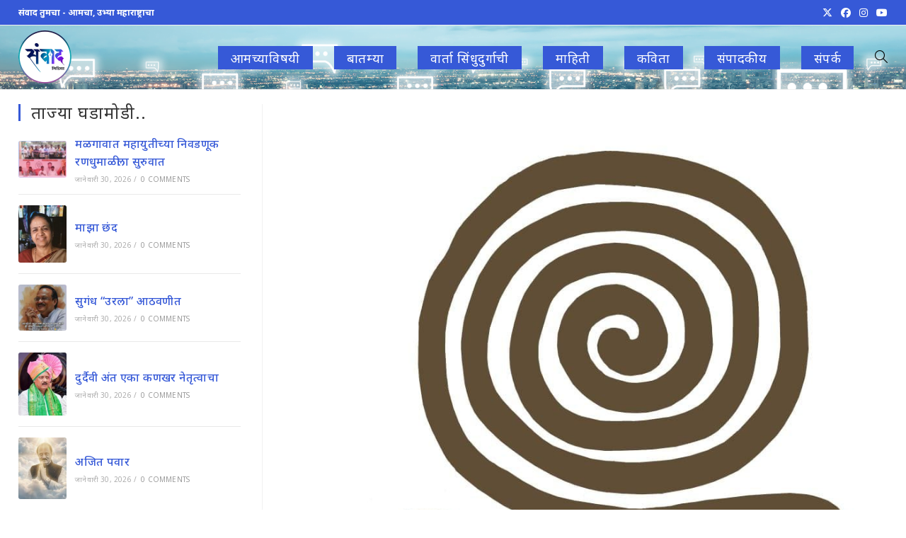

--- FILE ---
content_type: text/html; charset=UTF-8
request_url: https://sanwadmedia.com/135882/
body_size: 23713
content:
<!DOCTYPE html>
<html class="html" lang="mr-IN">
<head><style>img.lazy{min-height:1px}</style><link href="https://sanwadmedia.com/wp-content/plugins/w3-total-cache/pub/js/lazyload.min.js" as="script">
	<meta charset="UTF-8">
	<link rel="profile" href="https://gmpg.org/xfn/11">

	<title>कणकवली येथे ग़ज़लनवाज भीमराव पांचाळे यांचे १८ मे रोजी व्याख्यान! &#8211; संवाद मिडिया (Sanwad Media)</title>
<meta name='robots' content='max-image-preview:large' />
<meta property="og:type" content="article" />
<meta property="og:title" content="कणकवली येथे ग़ज़लनवाज भीमराव पांचाळे यांचे १८ मे रोजी व्याख्यान!" />
<meta property="og:description" content="कणकवली येथे ग़ज़लनवाज भीमराव पांचाळे यांचे १८ मे रोजी व्याख्यान! *अखंड लोकमंच आयोजित ‘अखंड व्याख्यानमाले चे पर्व तिसरे *यापूर्वी ज्येष्ठ लेखक आ. ह. साळुंखे,ज्येष्ठ पत्रकार उत्तम कांबळे यांनी दिले होते व्याख्यान कणकवली कणकवली येथील &#039;अखंडलोकमंच&#039; जिल्हा सिंधुदुर्ग संस्थेच्यावतीने १८ मे…" />
<meta property="og:image" content="https://sanwadmedia.com/wp-content/uploads/2024/05/IMG-20240516-WA0007.jpg" />
<meta property="og:image:width" content="932" />
<meta property="og:image:height" content="1173" />
<meta property="og:url" content="https://sanwadmedia.com/135882/" />
<meta property="og:site_name" content="संवाद मिडिया (Sanwad Media)" />
<meta property="article:author" content="https://facebook.com/Snvadmedia" />
<meta property="article:published_time" content="2024-05-16T19:35:34+05:30" />
<meta property="article:modified_time" content="2024-05-16T19:35:34+05:30" />
<meta property="og:updated_time" content="2024-05-16T19:35:34+05:30" />
<meta property="article:section" content="कणकवली" />
<meta property="article:publisher" content="https://facebook.com/Snvadmedia" />
<meta name="twitter:card" content="summary_large_image" />
<meta name="twitter:title" content="कणकवली येथे ग़ज़लनवाज भीमराव पांचाळे यांचे १८ मे रोजी व्याख्यान!" />
<meta name="twitter:description" content="कणकवली येथे ग़ज़लनवाज भीमराव पांचाळे यांचे १८ मे रोजी व्याख्यान! *अखंड लोकमंच आयोजित ‘अखंड व्याख्यानमाले चे पर्व तिसरे *यापूर्वी ज्येष्ठ लेखक आ. ह. साळुंखे,ज्येष्ठ पत्रकार उत्तम कांबळे यांनी दिले होते व्याख्यान कणकवली कणकवली येथील &#039;अखंडलोकमंच&#039; जिल्हा सिंधुदुर्ग संस्थेच्यावतीने १८ मे…" />
<meta name="twitter:image" content="https://sanwadmedia.com/wp-content/uploads/2024/05/IMG-20240516-WA0007.jpg" />
<meta name="twitter:site" content="@SanvadM" />
<meta name="twitter:creator" content="@SanvadM" />
<link rel="pingback" href="https://sanwadmedia.com/xmlrpc.php">
<meta name="viewport" content="width=device-width, initial-scale=1"><!-- Jetpack Site Verification Tags -->
<meta name="google-site-verification" content="tataUn_3rjTafJ7qJ7NxCis38OEnIgsQ0Vw4hw-_yOk" />
<link rel='dns-prefetch' href='//stats.wp.com' />
<link rel='dns-prefetch' href='//fonts.googleapis.com' />
<link rel='dns-prefetch' href='//widgets.wp.com' />
<link rel="alternate" type="application/rss+xml" title="संवाद मिडिया (Sanwad Media) &raquo; फीड" href="https://sanwadmedia.com/feed/" />
<link rel="alternate" type="application/rss+xml" title="संवाद मिडिया (Sanwad Media) &raquo; टिप्पण्या फीड" href="https://sanwadmedia.com/comments/feed/" />
<link rel="alternate" type="application/rss+xml" title="संवाद मिडिया (Sanwad Media) &raquo; कणकवली येथे ग़ज़लनवाज भीमराव पांचाळे यांचे १८ मे रोजी व्याख्यान! टिप्पण्या फीड" href="https://sanwadmedia.com/135882/feed/" />
<link rel="alternate" title="oEmbed (JSON)" type="application/json+oembed" href="https://sanwadmedia.com/wp-json/oembed/1.0/embed?url=https%3A%2F%2Fsanwadmedia.com%2F135882%2F" />
<link rel="alternate" title="oEmbed (XML)" type="text/xml+oembed" href="https://sanwadmedia.com/wp-json/oembed/1.0/embed?url=https%3A%2F%2Fsanwadmedia.com%2F135882%2F&#038;format=xml" />
<style id='wp-img-auto-sizes-contain-inline-css'>
img:is([sizes=auto i],[sizes^="auto," i]){contain-intrinsic-size:3000px 1500px}
/*# sourceURL=wp-img-auto-sizes-contain-inline-css */
</style>
<link rel="stylesheet" href="https://sanwadmedia.com/wp-content/cache/minify/2fa96.css" media="all" />

<style id='wp-block-library-inline-css'>
:root{--wp-block-synced-color:#7a00df;--wp-block-synced-color--rgb:122,0,223;--wp-bound-block-color:var(--wp-block-synced-color);--wp-editor-canvas-background:#ddd;--wp-admin-theme-color:#007cba;--wp-admin-theme-color--rgb:0,124,186;--wp-admin-theme-color-darker-10:#006ba1;--wp-admin-theme-color-darker-10--rgb:0,107,160.5;--wp-admin-theme-color-darker-20:#005a87;--wp-admin-theme-color-darker-20--rgb:0,90,135;--wp-admin-border-width-focus:2px}@media (min-resolution:192dpi){:root{--wp-admin-border-width-focus:1.5px}}.wp-element-button{cursor:pointer}:root .has-very-light-gray-background-color{background-color:#eee}:root .has-very-dark-gray-background-color{background-color:#313131}:root .has-very-light-gray-color{color:#eee}:root .has-very-dark-gray-color{color:#313131}:root .has-vivid-green-cyan-to-vivid-cyan-blue-gradient-background{background:linear-gradient(135deg,#00d084,#0693e3)}:root .has-purple-crush-gradient-background{background:linear-gradient(135deg,#34e2e4,#4721fb 50%,#ab1dfe)}:root .has-hazy-dawn-gradient-background{background:linear-gradient(135deg,#faaca8,#dad0ec)}:root .has-subdued-olive-gradient-background{background:linear-gradient(135deg,#fafae1,#67a671)}:root .has-atomic-cream-gradient-background{background:linear-gradient(135deg,#fdd79a,#004a59)}:root .has-nightshade-gradient-background{background:linear-gradient(135deg,#330968,#31cdcf)}:root .has-midnight-gradient-background{background:linear-gradient(135deg,#020381,#2874fc)}:root{--wp--preset--font-size--normal:16px;--wp--preset--font-size--huge:42px}.has-regular-font-size{font-size:1em}.has-larger-font-size{font-size:2.625em}.has-normal-font-size{font-size:var(--wp--preset--font-size--normal)}.has-huge-font-size{font-size:var(--wp--preset--font-size--huge)}.has-text-align-center{text-align:center}.has-text-align-left{text-align:left}.has-text-align-right{text-align:right}.has-fit-text{white-space:nowrap!important}#end-resizable-editor-section{display:none}.aligncenter{clear:both}.items-justified-left{justify-content:flex-start}.items-justified-center{justify-content:center}.items-justified-right{justify-content:flex-end}.items-justified-space-between{justify-content:space-between}.screen-reader-text{border:0;clip-path:inset(50%);height:1px;margin:-1px;overflow:hidden;padding:0;position:absolute;width:1px;word-wrap:normal!important}.screen-reader-text:focus{background-color:#ddd;clip-path:none;color:#444;display:block;font-size:1em;height:auto;left:5px;line-height:normal;padding:15px 23px 14px;text-decoration:none;top:5px;width:auto;z-index:100000}html :where(.has-border-color){border-style:solid}html :where([style*=border-top-color]){border-top-style:solid}html :where([style*=border-right-color]){border-right-style:solid}html :where([style*=border-bottom-color]){border-bottom-style:solid}html :where([style*=border-left-color]){border-left-style:solid}html :where([style*=border-width]){border-style:solid}html :where([style*=border-top-width]){border-top-style:solid}html :where([style*=border-right-width]){border-right-style:solid}html :where([style*=border-bottom-width]){border-bottom-style:solid}html :where([style*=border-left-width]){border-left-style:solid}html :where(img[class*=wp-image-]){height:auto;max-width:100%}:where(figure){margin:0 0 1em}html :where(.is-position-sticky){--wp-admin--admin-bar--position-offset:var(--wp-admin--admin-bar--height,0px)}@media screen and (max-width:600px){html :where(.is-position-sticky){--wp-admin--admin-bar--position-offset:0px}}

/*# sourceURL=wp-block-library-inline-css */
</style><style id='global-styles-inline-css'>
:root{--wp--preset--aspect-ratio--square: 1;--wp--preset--aspect-ratio--4-3: 4/3;--wp--preset--aspect-ratio--3-4: 3/4;--wp--preset--aspect-ratio--3-2: 3/2;--wp--preset--aspect-ratio--2-3: 2/3;--wp--preset--aspect-ratio--16-9: 16/9;--wp--preset--aspect-ratio--9-16: 9/16;--wp--preset--color--black: #000000;--wp--preset--color--cyan-bluish-gray: #abb8c3;--wp--preset--color--white: #ffffff;--wp--preset--color--pale-pink: #f78da7;--wp--preset--color--vivid-red: #cf2e2e;--wp--preset--color--luminous-vivid-orange: #ff6900;--wp--preset--color--luminous-vivid-amber: #fcb900;--wp--preset--color--light-green-cyan: #7bdcb5;--wp--preset--color--vivid-green-cyan: #00d084;--wp--preset--color--pale-cyan-blue: #8ed1fc;--wp--preset--color--vivid-cyan-blue: #0693e3;--wp--preset--color--vivid-purple: #9b51e0;--wp--preset--gradient--vivid-cyan-blue-to-vivid-purple: linear-gradient(135deg,rgb(6,147,227) 0%,rgb(155,81,224) 100%);--wp--preset--gradient--light-green-cyan-to-vivid-green-cyan: linear-gradient(135deg,rgb(122,220,180) 0%,rgb(0,208,130) 100%);--wp--preset--gradient--luminous-vivid-amber-to-luminous-vivid-orange: linear-gradient(135deg,rgb(252,185,0) 0%,rgb(255,105,0) 100%);--wp--preset--gradient--luminous-vivid-orange-to-vivid-red: linear-gradient(135deg,rgb(255,105,0) 0%,rgb(207,46,46) 100%);--wp--preset--gradient--very-light-gray-to-cyan-bluish-gray: linear-gradient(135deg,rgb(238,238,238) 0%,rgb(169,184,195) 100%);--wp--preset--gradient--cool-to-warm-spectrum: linear-gradient(135deg,rgb(74,234,220) 0%,rgb(151,120,209) 20%,rgb(207,42,186) 40%,rgb(238,44,130) 60%,rgb(251,105,98) 80%,rgb(254,248,76) 100%);--wp--preset--gradient--blush-light-purple: linear-gradient(135deg,rgb(255,206,236) 0%,rgb(152,150,240) 100%);--wp--preset--gradient--blush-bordeaux: linear-gradient(135deg,rgb(254,205,165) 0%,rgb(254,45,45) 50%,rgb(107,0,62) 100%);--wp--preset--gradient--luminous-dusk: linear-gradient(135deg,rgb(255,203,112) 0%,rgb(199,81,192) 50%,rgb(65,88,208) 100%);--wp--preset--gradient--pale-ocean: linear-gradient(135deg,rgb(255,245,203) 0%,rgb(182,227,212) 50%,rgb(51,167,181) 100%);--wp--preset--gradient--electric-grass: linear-gradient(135deg,rgb(202,248,128) 0%,rgb(113,206,126) 100%);--wp--preset--gradient--midnight: linear-gradient(135deg,rgb(2,3,129) 0%,rgb(40,116,252) 100%);--wp--preset--font-size--small: 13px;--wp--preset--font-size--medium: 20px;--wp--preset--font-size--large: 36px;--wp--preset--font-size--x-large: 42px;--wp--preset--spacing--20: 0.44rem;--wp--preset--spacing--30: 0.67rem;--wp--preset--spacing--40: 1rem;--wp--preset--spacing--50: 1.5rem;--wp--preset--spacing--60: 2.25rem;--wp--preset--spacing--70: 3.38rem;--wp--preset--spacing--80: 5.06rem;--wp--preset--shadow--natural: 6px 6px 9px rgba(0, 0, 0, 0.2);--wp--preset--shadow--deep: 12px 12px 50px rgba(0, 0, 0, 0.4);--wp--preset--shadow--sharp: 6px 6px 0px rgba(0, 0, 0, 0.2);--wp--preset--shadow--outlined: 6px 6px 0px -3px rgb(255, 255, 255), 6px 6px rgb(0, 0, 0);--wp--preset--shadow--crisp: 6px 6px 0px rgb(0, 0, 0);}:where(.is-layout-flex){gap: 0.5em;}:where(.is-layout-grid){gap: 0.5em;}body .is-layout-flex{display: flex;}.is-layout-flex{flex-wrap: wrap;align-items: center;}.is-layout-flex > :is(*, div){margin: 0;}body .is-layout-grid{display: grid;}.is-layout-grid > :is(*, div){margin: 0;}:where(.wp-block-columns.is-layout-flex){gap: 2em;}:where(.wp-block-columns.is-layout-grid){gap: 2em;}:where(.wp-block-post-template.is-layout-flex){gap: 1.25em;}:where(.wp-block-post-template.is-layout-grid){gap: 1.25em;}.has-black-color{color: var(--wp--preset--color--black) !important;}.has-cyan-bluish-gray-color{color: var(--wp--preset--color--cyan-bluish-gray) !important;}.has-white-color{color: var(--wp--preset--color--white) !important;}.has-pale-pink-color{color: var(--wp--preset--color--pale-pink) !important;}.has-vivid-red-color{color: var(--wp--preset--color--vivid-red) !important;}.has-luminous-vivid-orange-color{color: var(--wp--preset--color--luminous-vivid-orange) !important;}.has-luminous-vivid-amber-color{color: var(--wp--preset--color--luminous-vivid-amber) !important;}.has-light-green-cyan-color{color: var(--wp--preset--color--light-green-cyan) !important;}.has-vivid-green-cyan-color{color: var(--wp--preset--color--vivid-green-cyan) !important;}.has-pale-cyan-blue-color{color: var(--wp--preset--color--pale-cyan-blue) !important;}.has-vivid-cyan-blue-color{color: var(--wp--preset--color--vivid-cyan-blue) !important;}.has-vivid-purple-color{color: var(--wp--preset--color--vivid-purple) !important;}.has-black-background-color{background-color: var(--wp--preset--color--black) !important;}.has-cyan-bluish-gray-background-color{background-color: var(--wp--preset--color--cyan-bluish-gray) !important;}.has-white-background-color{background-color: var(--wp--preset--color--white) !important;}.has-pale-pink-background-color{background-color: var(--wp--preset--color--pale-pink) !important;}.has-vivid-red-background-color{background-color: var(--wp--preset--color--vivid-red) !important;}.has-luminous-vivid-orange-background-color{background-color: var(--wp--preset--color--luminous-vivid-orange) !important;}.has-luminous-vivid-amber-background-color{background-color: var(--wp--preset--color--luminous-vivid-amber) !important;}.has-light-green-cyan-background-color{background-color: var(--wp--preset--color--light-green-cyan) !important;}.has-vivid-green-cyan-background-color{background-color: var(--wp--preset--color--vivid-green-cyan) !important;}.has-pale-cyan-blue-background-color{background-color: var(--wp--preset--color--pale-cyan-blue) !important;}.has-vivid-cyan-blue-background-color{background-color: var(--wp--preset--color--vivid-cyan-blue) !important;}.has-vivid-purple-background-color{background-color: var(--wp--preset--color--vivid-purple) !important;}.has-black-border-color{border-color: var(--wp--preset--color--black) !important;}.has-cyan-bluish-gray-border-color{border-color: var(--wp--preset--color--cyan-bluish-gray) !important;}.has-white-border-color{border-color: var(--wp--preset--color--white) !important;}.has-pale-pink-border-color{border-color: var(--wp--preset--color--pale-pink) !important;}.has-vivid-red-border-color{border-color: var(--wp--preset--color--vivid-red) !important;}.has-luminous-vivid-orange-border-color{border-color: var(--wp--preset--color--luminous-vivid-orange) !important;}.has-luminous-vivid-amber-border-color{border-color: var(--wp--preset--color--luminous-vivid-amber) !important;}.has-light-green-cyan-border-color{border-color: var(--wp--preset--color--light-green-cyan) !important;}.has-vivid-green-cyan-border-color{border-color: var(--wp--preset--color--vivid-green-cyan) !important;}.has-pale-cyan-blue-border-color{border-color: var(--wp--preset--color--pale-cyan-blue) !important;}.has-vivid-cyan-blue-border-color{border-color: var(--wp--preset--color--vivid-cyan-blue) !important;}.has-vivid-purple-border-color{border-color: var(--wp--preset--color--vivid-purple) !important;}.has-vivid-cyan-blue-to-vivid-purple-gradient-background{background: var(--wp--preset--gradient--vivid-cyan-blue-to-vivid-purple) !important;}.has-light-green-cyan-to-vivid-green-cyan-gradient-background{background: var(--wp--preset--gradient--light-green-cyan-to-vivid-green-cyan) !important;}.has-luminous-vivid-amber-to-luminous-vivid-orange-gradient-background{background: var(--wp--preset--gradient--luminous-vivid-amber-to-luminous-vivid-orange) !important;}.has-luminous-vivid-orange-to-vivid-red-gradient-background{background: var(--wp--preset--gradient--luminous-vivid-orange-to-vivid-red) !important;}.has-very-light-gray-to-cyan-bluish-gray-gradient-background{background: var(--wp--preset--gradient--very-light-gray-to-cyan-bluish-gray) !important;}.has-cool-to-warm-spectrum-gradient-background{background: var(--wp--preset--gradient--cool-to-warm-spectrum) !important;}.has-blush-light-purple-gradient-background{background: var(--wp--preset--gradient--blush-light-purple) !important;}.has-blush-bordeaux-gradient-background{background: var(--wp--preset--gradient--blush-bordeaux) !important;}.has-luminous-dusk-gradient-background{background: var(--wp--preset--gradient--luminous-dusk) !important;}.has-pale-ocean-gradient-background{background: var(--wp--preset--gradient--pale-ocean) !important;}.has-electric-grass-gradient-background{background: var(--wp--preset--gradient--electric-grass) !important;}.has-midnight-gradient-background{background: var(--wp--preset--gradient--midnight) !important;}.has-small-font-size{font-size: var(--wp--preset--font-size--small) !important;}.has-medium-font-size{font-size: var(--wp--preset--font-size--medium) !important;}.has-large-font-size{font-size: var(--wp--preset--font-size--large) !important;}.has-x-large-font-size{font-size: var(--wp--preset--font-size--x-large) !important;}
/*# sourceURL=global-styles-inline-css */
</style>

<style id='classic-theme-styles-inline-css'>
/*! This file is auto-generated */
.wp-block-button__link{color:#fff;background-color:#32373c;border-radius:9999px;box-shadow:none;text-decoration:none;padding:calc(.667em + 2px) calc(1.333em + 2px);font-size:1.125em}.wp-block-file__button{background:#32373c;color:#fff;text-decoration:none}
/*# sourceURL=/wp-includes/css/classic-themes.min.css */
</style>
<link rel="stylesheet" href="https://sanwadmedia.com/wp-content/cache/minify/d9cf2.css" media="all" />



<link rel='stylesheet' id='oceanwp-google-font-noto-sans-css' href='//fonts.googleapis.com/css?family=Noto+Sans%3A100%2C200%2C300%2C400%2C500%2C600%2C700%2C800%2C900%2C100i%2C200i%2C300i%2C400i%2C500i%2C600i%2C700i%2C800i%2C900i&#038;subset=latin&#038;display=swap&#038;ver=6.9' media='all' />
<link rel='stylesheet' id='open-sans-css' href='https://fonts.googleapis.com/css?family=Open+Sans%3A300italic%2C400italic%2C600italic%2C300%2C400%2C600&#038;subset=latin%2Clatin-ext&#038;display=fallback&#038;ver=6.9' media='all' />
<link rel="stylesheet" href="https://sanwadmedia.com/wp-content/cache/minify/155c3.css" media="all" />






<script src="https://sanwadmedia.com/wp-content/cache/minify/818c0.js"></script>


<link rel="https://api.w.org/" href="https://sanwadmedia.com/wp-json/" /><link rel="alternate" title="JSON" type="application/json" href="https://sanwadmedia.com/wp-json/wp/v2/posts/135882" /><link rel="EditURI" type="application/rsd+xml" title="RSD" href="https://sanwadmedia.com/xmlrpc.php?rsd" />
<meta name="generator" content="WordPress 6.9" />
<link rel="canonical" href="https://sanwadmedia.com/135882/" />
<link rel='shortlink' href='https://sanwadmedia.com/?p=135882' />
<style>
	/* General Universal */
	body{overflow: hidden;}
	p{text-align: justify;}
	.so-widget-sow-image .widget-title{border: none; font-size: 18px !important;}
	.container{max-width: 96%;}

	/* Dropdown Menu */
	a.menu-link span.text-wrap{background-color: #3659d7; padding: 0.25em 1em; color: white;}


	/* CVP Live Filters */
	.cvp-live-filter{text-align: center;}
	.cvp-live-filter.cvp-button input~div {background-color: lightgray;}
	
	/* CV Slider */
	.pt-cv-carousel-indicators{bottom: 5em !important;}
	.pt-cv-view .pt-cv-carousel-indicators li{height: 16px; width: 32px;}
	.pt-cv-view .pt-cv-carousel-indicators li.active{background-color: #3659d7 !important; background-image: none; height: 16px; width: 32px;}	
	
	/* Slider */
	.oceanwp-post-list{max-width: 100%;}
	.oceanwp-post-list.one .slide-overlay-wrap {height: min-content; top: unset; background-color: #333333AA;}
	.oceanwp-post-list.one .slide-overlay-wrap div.slide-overlay > div, .oceanwp-post-list.one .slide-overlay-wrap div.slide-overlay > a{display: none;}
	.oceanwp-post-list.one .slide-overlay-wrap h2{font-size: 12pt;}
	
	/* Breaking News Ticker */
	.vsrp_div{font-size: 18px !important; clear: both; line-height: 1.6;}
	.vsrp_div img{float: left;}
	.vsrp_div{height: auto !important; margin-bottom: 0.5em;}	
		
	/* Media Queries */
	@media only screen and (max-width: 768px) {
		#pgc-8-0-0.panel-grid-cell{order: 3;}
		#pgc-8-0-1.panel-grid-cell{order: 1;}
		#pgc-8-0-2.panel-grid-cell{order: 2;}
	}
</style>
	<style>img#wpstats{display:none}</style>
		      <meta name="onesignal" content="wordpress-plugin"/>
            <script>

      window.OneSignalDeferred = window.OneSignalDeferred || [];

      OneSignalDeferred.push(function(OneSignal) {
        var oneSignal_options = {};
        window._oneSignalInitOptions = oneSignal_options;

        oneSignal_options['serviceWorkerParam'] = { scope: '/' };
oneSignal_options['serviceWorkerPath'] = 'OneSignalSDKWorker.js.php';

        OneSignal.Notifications.setDefaultUrl("https://sanwadmedia.com");

        oneSignal_options['wordpress'] = true;
oneSignal_options['appId'] = '0e6d4cf3-8fb1-4739-9e48-cec852fc8df1';
oneSignal_options['allowLocalhostAsSecureOrigin'] = true;
oneSignal_options['welcomeNotification'] = { };
oneSignal_options['welcomeNotification']['title'] = "नमुना सूचना..";
oneSignal_options['welcomeNotification']['message'] = "तुम्हाला अशा प्रकारच्या सूचना मिळतील.";
oneSignal_options['path'] = "https://sanwadmedia.com/wp-content/plugins/onesignal-free-web-push-notifications/sdk_files/";
oneSignal_options['promptOptions'] = { };
oneSignal_options['promptOptions']['actionMessage'] = "संवाद मीडियावर प्रसृत बातम्यांच्या सूचना थेट आपल्या मोबाइल/पिसी वर! आजच सबस्क्राइब करा..";
oneSignal_options['promptOptions']['acceptButtonText'] = "हो, चालेल!";
oneSignal_options['promptOptions']['cancelButtonText'] = "सध्या नको!";
oneSignal_options['notifyButton'] = { };
oneSignal_options['notifyButton']['enable'] = true;
oneSignal_options['notifyButton']['position'] = 'bottom-right';
oneSignal_options['notifyButton']['theme'] = 'default';
oneSignal_options['notifyButton']['size'] = 'medium';
oneSignal_options['notifyButton']['displayPredicate'] = function() {
              return !OneSignal.User.PushSubscription.optedIn;
            };
oneSignal_options['notifyButton']['showCredit'] = true;
oneSignal_options['notifyButton']['text'] = {};
              OneSignal.init(window._oneSignalInitOptions);
              OneSignal.Slidedown.promptPush()      });

      function documentInitOneSignal() {
        var oneSignal_elements = document.getElementsByClassName("OneSignal-prompt");

        var oneSignalLinkClickHandler = function(event) { OneSignal.Notifications.requestPermission(); event.preventDefault(); };        for(var i = 0; i < oneSignal_elements.length; i++)
          oneSignal_elements[i].addEventListener('click', oneSignalLinkClickHandler, false);
      }

      if (document.readyState === 'complete') {
           documentInitOneSignal();
      }
      else {
           window.addEventListener("load", function(event){
               documentInitOneSignal();
          });
      }
    </script>

<!-- Jetpack Open Graph Tags -->
<meta property="og:type" content="article" />
<meta property="og:title" content="कणकवली येथे ग़ज़लनवाज भीमराव पांचाळे यांचे १८ मे रोजी व्याख्यान!" />
<meta property="og:url" content="https://sanwadmedia.com/135882/" />
<meta property="og:description" content="कणकवली येथे ग़ज़लनवाज भीमराव पांचाळे यांचे १८ मे रोजी व्याख्यान! *अखंड लोकमंच आयोजित ‘अखंड व्याख्यानमाले चे पर्व तिसरे *यापूर्वी ज्येष्ठ लेखक आ. ह. साळुंखे,ज्येष्ठ पत्रकार उत्तम कांबळे यांनी दिले ह…" />
<meta property="article:published_time" content="2024-05-16T14:05:34+00:00" />
<meta property="article:modified_time" content="2024-05-16T14:05:34+00:00" />
<meta property="og:site_name" content="संवाद मिडिया (Sanwad Media)" />
<meta property="og:image" content="https://sanwadmedia.com/wp-content/uploads/2024/05/IMG-20240516-WA0007.jpg" />
<meta property="og:image:width" content="932" />
<meta property="og:image:height" content="1173" />
<meta property="og:image:alt" content="" />
<meta property="og:locale" content="mr_IN" />

<!-- End Jetpack Open Graph Tags -->
<link rel="icon" href="https://sanwadmedia.com/wp-content/uploads/2020/08/sanwad-logo-150x150.png" sizes="32x32" />
<link rel="icon" href="https://sanwadmedia.com/wp-content/uploads/2020/08/sanwad-logo-300x300.png" sizes="192x192" />
<link rel="apple-touch-icon" href="https://sanwadmedia.com/wp-content/uploads/2020/08/sanwad-logo-300x300.png" />
<meta name="msapplication-TileImage" content="https://sanwadmedia.com/wp-content/uploads/2020/08/sanwad-logo-300x300.png" />
<!-- OceanWP CSS -->
<style type="text/css">
/* Colors */a:hover,a.light:hover,.theme-heading .text::before,.theme-heading .text::after,#top-bar-content >a:hover,#top-bar-social li.oceanwp-email a:hover,#site-navigation-wrap .dropdown-menu >li >a:hover,#site-header.medium-header #medium-searchform button:hover,.oceanwp-mobile-menu-icon a:hover,.blog-entry.post .blog-entry-header .entry-title a:hover,.blog-entry.post .blog-entry-readmore a:hover,.blog-entry.thumbnail-entry .blog-entry-category a,ul.meta li a:hover,.dropcap,.single nav.post-navigation .nav-links .title,body .related-post-title a:hover,body #wp-calendar caption,body .contact-info-widget.default i,body .contact-info-widget.big-icons i,body .custom-links-widget .oceanwp-custom-links li a:hover,body .custom-links-widget .oceanwp-custom-links li a:hover:before,body .posts-thumbnails-widget li a:hover,body .social-widget li.oceanwp-email a:hover,.comment-author .comment-meta .comment-reply-link,#respond #cancel-comment-reply-link:hover,#footer-widgets .footer-box a:hover,#footer-bottom a:hover,#footer-bottom #footer-bottom-menu a:hover,.sidr a:hover,.sidr-class-dropdown-toggle:hover,.sidr-class-menu-item-has-children.active >a,.sidr-class-menu-item-has-children.active >a >.sidr-class-dropdown-toggle,input[type=checkbox]:checked:before,.oceanwp-post-list.one .oceanwp-post-category:hover,.oceanwp-post-list.one .oceanwp-post-category:hover a,.oceanwp-post-list.two .slick-arrow:hover,.oceanwp-post-list.two article:hover .oceanwp-post-category,.oceanwp-post-list.two article:hover .oceanwp-post-category a{color:#3659d7}.single nav.post-navigation .nav-links .title .owp-icon use,.blog-entry.post .blog-entry-readmore a:hover .owp-icon use,body .contact-info-widget.default .owp-icon use,body .contact-info-widget.big-icons .owp-icon use{stroke:#3659d7}input[type="button"],input[type="reset"],input[type="submit"],button[type="submit"],.button,#site-navigation-wrap .dropdown-menu >li.btn >a >span,.thumbnail:hover i,.thumbnail:hover .link-post-svg-icon,.post-quote-content,.omw-modal .omw-close-modal,body .contact-info-widget.big-icons li:hover i,body .contact-info-widget.big-icons li:hover .owp-icon,body div.wpforms-container-full .wpforms-form input[type=submit],body div.wpforms-container-full .wpforms-form button[type=submit],body div.wpforms-container-full .wpforms-form .wpforms-page-button,.woocommerce-cart .wp-element-button,.woocommerce-checkout .wp-element-button,.wp-block-button__link,.oceanwp-post-list.one .readmore:hover,.oceanwp-post-list.one .oceanwp-post-category,.oceanwp-post-list.two .oceanwp-post-category,.oceanwp-post-list.two article:hover .slide-overlay-wrap{background-color:#3659d7}.widget-title{border-color:#3659d7}blockquote{border-color:#3659d7}.wp-block-quote{border-color:#3659d7}#searchform-dropdown{border-color:#3659d7}.dropdown-menu .sub-menu{border-color:#3659d7}.blog-entry.large-entry .blog-entry-readmore a:hover{border-color:#3659d7}.oceanwp-newsletter-form-wrap input[type="email"]:focus{border-color:#3659d7}.social-widget li.oceanwp-email a:hover{border-color:#3659d7}#respond #cancel-comment-reply-link:hover{border-color:#3659d7}body .contact-info-widget.big-icons li:hover i{border-color:#3659d7}body .contact-info-widget.big-icons li:hover .owp-icon{border-color:#3659d7}#footer-widgets .oceanwp-newsletter-form-wrap input[type="email"]:focus{border-color:#3659d7}.oceanwp-post-list.one .readmore:hover{border-color:#3659d7}input[type="button"]:hover,input[type="reset"]:hover,input[type="submit"]:hover,button[type="submit"]:hover,input[type="button"]:focus,input[type="reset"]:focus,input[type="submit"]:focus,button[type="submit"]:focus,.button:hover,.button:focus,#site-navigation-wrap .dropdown-menu >li.btn >a:hover >span,.post-quote-author,.omw-modal .omw-close-modal:hover,body div.wpforms-container-full .wpforms-form input[type=submit]:hover,body div.wpforms-container-full .wpforms-form button[type=submit]:hover,body div.wpforms-container-full .wpforms-form .wpforms-page-button:hover,.woocommerce-cart .wp-element-button:hover,.woocommerce-checkout .wp-element-button:hover,.wp-block-button__link:hover{background-color:#7613dd}a{color:#3659d7}a .owp-icon use{stroke:#3659d7}a:hover{color:#7613dd}a:hover .owp-icon use{stroke:#7613dd}body .theme-button,body input[type="submit"],body button[type="submit"],body button,body .button,body div.wpforms-container-full .wpforms-form input[type=submit],body div.wpforms-container-full .wpforms-form button[type=submit],body div.wpforms-container-full .wpforms-form .wpforms-page-button,.woocommerce-cart .wp-element-button,.woocommerce-checkout .wp-element-button,.wp-block-button__link{background-color:#3659d7}body .theme-button:hover,body input[type="submit"]:hover,body button[type="submit"]:hover,body button:hover,body .button:hover,body div.wpforms-container-full .wpforms-form input[type=submit]:hover,body div.wpforms-container-full .wpforms-form input[type=submit]:active,body div.wpforms-container-full .wpforms-form button[type=submit]:hover,body div.wpforms-container-full .wpforms-form button[type=submit]:active,body div.wpforms-container-full .wpforms-form .wpforms-page-button:hover,body div.wpforms-container-full .wpforms-form .wpforms-page-button:active,.woocommerce-cart .wp-element-button:hover,.woocommerce-checkout .wp-element-button:hover,.wp-block-button__link:hover{background-color:#7613dd}body .theme-button,body input[type="submit"],body button[type="submit"],body button,body .button,body div.wpforms-container-full .wpforms-form input[type=submit],body div.wpforms-container-full .wpforms-form button[type=submit],body div.wpforms-container-full .wpforms-form .wpforms-page-button,.woocommerce-cart .wp-element-button,.woocommerce-checkout .wp-element-button,.wp-block-button__link{border-color:#ffffff}body .theme-button:hover,body input[type="submit"]:hover,body button[type="submit"]:hover,body button:hover,body .button:hover,body div.wpforms-container-full .wpforms-form input[type=submit]:hover,body div.wpforms-container-full .wpforms-form input[type=submit]:active,body div.wpforms-container-full .wpforms-form button[type=submit]:hover,body div.wpforms-container-full .wpforms-form button[type=submit]:active,body div.wpforms-container-full .wpforms-form .wpforms-page-button:hover,body div.wpforms-container-full .wpforms-form .wpforms-page-button:active,.woocommerce-cart .wp-element-button:hover,.woocommerce-checkout .wp-element-button:hover,.wp-block-button__link:hover{border-color:#ffffff}.page-header .page-header-title,.page-header.background-image-page-header .page-header-title{color:#000000}.site-breadcrumbs,.background-image-page-header .site-breadcrumbs{color:#000000}.site-breadcrumbs ul li .breadcrumb-sep,.site-breadcrumbs ol li .breadcrumb-sep{color:#000000}.site-breadcrumbs a,.background-image-page-header .site-breadcrumbs a{color:#000000}.site-breadcrumbs a .owp-icon use,.background-image-page-header .site-breadcrumbs a .owp-icon use{stroke:#000000}body{color:#474747}/* OceanWP Style Settings CSS */.container{width:1280px}.theme-button,input[type="submit"],button[type="submit"],button,.button,body div.wpforms-container-full .wpforms-form input[type=submit],body div.wpforms-container-full .wpforms-form button[type=submit],body div.wpforms-container-full .wpforms-form .wpforms-page-button{border-style:solid}.theme-button,input[type="submit"],button[type="submit"],button,.button,body div.wpforms-container-full .wpforms-form input[type=submit],body div.wpforms-container-full .wpforms-form button[type=submit],body div.wpforms-container-full .wpforms-form .wpforms-page-button{border-width:1px}form input[type="text"],form input[type="password"],form input[type="email"],form input[type="url"],form input[type="date"],form input[type="month"],form input[type="time"],form input[type="datetime"],form input[type="datetime-local"],form input[type="week"],form input[type="number"],form input[type="search"],form input[type="tel"],form input[type="color"],form select,form textarea,.woocommerce .woocommerce-checkout .select2-container--default .select2-selection--single{border-style:solid}body div.wpforms-container-full .wpforms-form input[type=date],body div.wpforms-container-full .wpforms-form input[type=datetime],body div.wpforms-container-full .wpforms-form input[type=datetime-local],body div.wpforms-container-full .wpforms-form input[type=email],body div.wpforms-container-full .wpforms-form input[type=month],body div.wpforms-container-full .wpforms-form input[type=number],body div.wpforms-container-full .wpforms-form input[type=password],body div.wpforms-container-full .wpforms-form input[type=range],body div.wpforms-container-full .wpforms-form input[type=search],body div.wpforms-container-full .wpforms-form input[type=tel],body div.wpforms-container-full .wpforms-form input[type=text],body div.wpforms-container-full .wpforms-form input[type=time],body div.wpforms-container-full .wpforms-form input[type=url],body div.wpforms-container-full .wpforms-form input[type=week],body div.wpforms-container-full .wpforms-form select,body div.wpforms-container-full .wpforms-form textarea{border-style:solid}form input[type="text"],form input[type="password"],form input[type="email"],form input[type="url"],form input[type="date"],form input[type="month"],form input[type="time"],form input[type="datetime"],form input[type="datetime-local"],form input[type="week"],form input[type="number"],form input[type="search"],form input[type="tel"],form input[type="color"],form select,form textarea{border-radius:3px}body div.wpforms-container-full .wpforms-form input[type=date],body div.wpforms-container-full .wpforms-form input[type=datetime],body div.wpforms-container-full .wpforms-form input[type=datetime-local],body div.wpforms-container-full .wpforms-form input[type=email],body div.wpforms-container-full .wpforms-form input[type=month],body div.wpforms-container-full .wpforms-form input[type=number],body div.wpforms-container-full .wpforms-form input[type=password],body div.wpforms-container-full .wpforms-form input[type=range],body div.wpforms-container-full .wpforms-form input[type=search],body div.wpforms-container-full .wpforms-form input[type=tel],body div.wpforms-container-full .wpforms-form input[type=text],body div.wpforms-container-full .wpforms-form input[type=time],body div.wpforms-container-full .wpforms-form input[type=url],body div.wpforms-container-full .wpforms-form input[type=week],body div.wpforms-container-full .wpforms-form select,body div.wpforms-container-full .wpforms-form textarea{border-radius:3px}#main #content-wrap,.separate-layout #main #content-wrap{padding-top:20px;padding-bottom:20px}.page-header,.has-transparent-header .page-header{padding:6px 0 6px 0}/* Header */#site-logo #site-logo-inner,.oceanwp-social-menu .social-menu-inner,#site-header.full_screen-header .menu-bar-inner,.after-header-content .after-header-content-inner{height:80px}#site-navigation-wrap .dropdown-menu >li >a,#site-navigation-wrap .dropdown-menu >li >span.opl-logout-link,.oceanwp-mobile-menu-icon a,.mobile-menu-close,.after-header-content-inner >a{line-height:80px}#site-header-inner{padding:5px 0 5px 0}#site-header.has-header-media .overlay-header-media{background-color:rgba(0,0,0,0)}#site-header #site-logo #site-logo-inner a img,#site-header.center-header #site-navigation-wrap .middle-site-logo a img{max-height:75px}#site-navigation-wrap .dropdown-menu >li >a,.oceanwp-mobile-menu-icon a,#searchform-header-replace-close{color:#000000}#site-navigation-wrap .dropdown-menu >li >a .owp-icon use,.oceanwp-mobile-menu-icon a .owp-icon use,#searchform-header-replace-close .owp-icon use{stroke:#000000}/* Header Image CSS */#site-header{background-image:url(https://sanwadmedia.com/wp-content/uploads/2020/08/sanwad-header-back.png);background-position:center center;background-repeat:no-repeat;background-size:cover}/* Topbar */#top-bar-social li a{color:#ffffff}#top-bar-social li a .owp-icon use{stroke:#ffffff}#top-bar-wrap,.oceanwp-top-bar-sticky{background-color:#3659d7}#top-bar-wrap,#top-bar-content strong{color:#ffffff}#top-bar-content a,#top-bar-social-alt a{color:#ffffff}#top-bar-content a:hover,#top-bar-social-alt a:hover{color:#dd9933}/* Blog CSS */.ocean-single-post-header ul.meta-item li a:hover{color:#333333}/* Sidebar */.sidebar-box,.footer-box{color:#ffffff}/* Footer Widgets */#footer-widgets{background-color:#515151}#footer-widgets,#footer-widgets p,#footer-widgets li a:before,#footer-widgets .contact-info-widget span.oceanwp-contact-title,#footer-widgets .recent-posts-date,#footer-widgets .recent-posts-comments,#footer-widgets .widget-recent-posts-icons li .fa{color:#ffffff}#footer-widgets li,#footer-widgets #wp-calendar caption,#footer-widgets #wp-calendar th,#footer-widgets #wp-calendar tbody,#footer-widgets .contact-info-widget i,#footer-widgets .oceanwp-newsletter-form-wrap input[type="email"],#footer-widgets .posts-thumbnails-widget li,#footer-widgets .social-widget li a{border-color:#999999}#footer-widgets .contact-info-widget .owp-icon{border-color:#999999}#footer-widgets .footer-box a:hover,#footer-widgets a:hover{color:#24e2cf}/* Typography */body{font-family:'Noto Sans';font-size:16px;line-height:1.6}h1,h2,h3,h4,h5,h6,.theme-heading,.widget-title,.oceanwp-widget-recent-posts-title,.comment-reply-title,.entry-title,.sidebar-box .widget-title{line-height:1.4}h1{font-size:32px;line-height:1.6}h2{font-size:28px;line-height:1.6}h3{font-size:24px;line-height:1.5}h4{font-size:20px;line-height:1.6}h5{font-size:14px;line-height:1.4}h6{font-size:15px;line-height:1.4}.page-header .page-header-title,.page-header.background-image-page-header .page-header-title{font-size:28px;line-height:1.6;font-weight:700}.page-header .page-subheading{font-size:12px;line-height:1.8}.site-breadcrumbs,.site-breadcrumbs a{font-size:13px;line-height:1.4}#top-bar-content,#top-bar-social-alt{font-size:12px;line-height:1.6;font-weight:700}#site-logo a.site-logo-text{font-size:32px;line-height:1.6}#site-navigation-wrap .dropdown-menu >li >a,#site-header.full_screen-header .fs-dropdown-menu >li >a,#site-header.top-header #site-navigation-wrap .dropdown-menu >li >a,#site-header.center-header #site-navigation-wrap .dropdown-menu >li >a,#site-header.medium-header #site-navigation-wrap .dropdown-menu >li >a,.oceanwp-mobile-menu-icon a{font-size:18px}.dropdown-menu ul li a.menu-link,#site-header.full_screen-header .fs-dropdown-menu ul.sub-menu li a{font-size:18px;line-height:1.6;letter-spacing:.6px}.sidr-class-dropdown-menu li a,a.sidr-class-toggle-sidr-close,#mobile-dropdown ul li a,body #mobile-fullscreen ul li a{font-size:18px;line-height:1.6}.blog-entry.post .blog-entry-header .entry-title a{font-size:24px;line-height:1.4}.ocean-single-post-header .single-post-title{font-size:34px;line-height:1.4;letter-spacing:.6px}.ocean-single-post-header ul.meta-item li,.ocean-single-post-header ul.meta-item li a{font-size:13px;line-height:1.4;letter-spacing:.6px}.ocean-single-post-header .post-author-name,.ocean-single-post-header .post-author-name a{font-size:14px;line-height:1.4;letter-spacing:.6px}.ocean-single-post-header .post-author-description{font-size:12px;line-height:1.4;letter-spacing:.6px}.single-post .entry-title{font-size:28px;line-height:1.4;letter-spacing:.6px}.single-post ul.meta li,.single-post ul.meta li a{font-size:14px;line-height:1.4;letter-spacing:.6px}.sidebar-box .widget-title,.sidebar-box.widget_block .wp-block-heading{font-size:24px;line-height:1;letter-spacing:1px}.sidebar-box,.footer-box{font-size:16px;line-height:1.6}#footer-widgets .footer-box .widget-title{font-size:24px;line-height:1.6;letter-spacing:1px}#footer-bottom #copyright{font-size:12px;line-height:1.6}#footer-bottom #footer-bottom-menu{font-size:12px;line-height:1}.woocommerce-store-notice.demo_store{line-height:2;letter-spacing:1.5px}.demo_store .woocommerce-store-notice__dismiss-link{line-height:2;letter-spacing:1.5px}.woocommerce ul.products li.product li.title h2,.woocommerce ul.products li.product li.title a{font-size:14px;line-height:1.5}.woocommerce ul.products li.product li.category,.woocommerce ul.products li.product li.category a{font-size:12px;line-height:1}.woocommerce ul.products li.product .price{font-size:18px;line-height:1}.woocommerce ul.products li.product .button,.woocommerce ul.products li.product .product-inner .added_to_cart{font-size:12px;line-height:1.5;letter-spacing:1px}.woocommerce ul.products li.owp-woo-cond-notice span,.woocommerce ul.products li.owp-woo-cond-notice a{font-size:16px;line-height:1;letter-spacing:1px;font-weight:600;text-transform:capitalize}.woocommerce div.product .product_title{font-size:24px;line-height:1.4;letter-spacing:.6px}.woocommerce div.product p.price{font-size:36px;line-height:1}.woocommerce .owp-btn-normal .summary form button.button,.woocommerce .owp-btn-big .summary form button.button,.woocommerce .owp-btn-very-big .summary form button.button{font-size:12px;line-height:1.5;letter-spacing:1px;text-transform:uppercase}.woocommerce div.owp-woo-single-cond-notice span,.woocommerce div.owp-woo-single-cond-notice a{font-size:18px;line-height:2;letter-spacing:1.5px;font-weight:600;text-transform:capitalize}.ocean-preloader--active .preloader-after-content{font-size:20px;line-height:1.8;letter-spacing:.6px}
</style></head>

<body class="wp-singular post-template-default single single-post postid-135882 single-format-standard wp-custom-logo wp-embed-responsive wp-theme-oceanwp oceanwp-theme dropdown-mobile default-breakpoint has-sidebar content-left-sidebar post-in-category-kankawli post-in-category-news has-topbar page-header-disabled has-breadcrumbs has-blog-grid has-fixed-footer" itemscope="itemscope" itemtype="https://schema.org/Article">

	
	
	<div id="outer-wrap" class="site clr">

		<a class="skip-link screen-reader-text" href="#main">Skip to content</a>

		
		<div id="wrap" class="clr">

			

<div id="top-bar-wrap" class="clr hide-mobile">

	<div id="top-bar" class="clr container">

		
		<div id="top-bar-inner" class="clr">

			
	<div id="top-bar-content" class="clr has-content top-bar-left">

		
		
			
				<span class="topbar-content">

					संवाद तुमचा - आमचा, उभ्या महाराष्ट्राचा
				</span>

				
	</div><!-- #top-bar-content -->



<div id="top-bar-social" class="clr top-bar-right">

	<ul class="clr" aria-label="Social links">

		<li class="oceanwp-twitter"><a href="https://twitter.com/SanvadM" aria-label="X (opens in a new tab)" target="_blank" rel="noopener noreferrer"><i class=" fa-brands fa-x-twitter" aria-hidden="true" role="img"></i></a></li><li class="oceanwp-facebook"><a href="https://facebook.com/Snvadmedia" aria-label="Facebook (opens in a new tab)" target="_blank" rel="noopener noreferrer"><i class=" fab fa-facebook" aria-hidden="true" role="img"></i></a></li><li class="oceanwp-instagram"><a href="https://www.instagram.com/sanvadmedia/" aria-label="Instagram (opens in a new tab)" target="_blank" rel="noopener noreferrer"><i class=" fab fa-instagram" aria-hidden="true" role="img"></i></a></li><li class="oceanwp-youtube"><a href="https://www.youtube.com/c/sanvadmedia" aria-label="Youtube (opens in a new tab)" target="_blank" rel="noopener noreferrer"><i class=" fab fa-youtube" aria-hidden="true" role="img"></i></a></li>
	</ul>

</div><!-- #top-bar-social -->

		</div><!-- #top-bar-inner -->

		
	</div><!-- #top-bar -->

</div><!-- #top-bar-wrap -->


			
<header id="site-header" class="minimal-header header-replace has-header-media clr" data-height="80" itemscope="itemscope" itemtype="https://schema.org/WPHeader" role="banner">

	
					
			<div id="site-header-inner" class="clr container">

				
				

<div id="site-logo" class="clr" itemscope itemtype="https://schema.org/Brand" >

	
	<div id="site-logo-inner" class="clr">

		<a href="https://sanwadmedia.com/" class="custom-logo-link" rel="home"><img width="300" height="300" src="data:image/svg+xml,%3Csvg%20xmlns='http://www.w3.org/2000/svg'%20viewBox='0%200%20300%20300'%3E%3C/svg%3E" data-src="https://sanwadmedia.com/wp-content/uploads/2020/08/sanwad-logo.png" class="custom-logo lazy" alt="संवाद मिडिया (Sanwad Media)" decoding="async" fetchpriority="high" data-srcset="https://sanwadmedia.com/wp-content/uploads/2020/08/sanwad-logo.png 300w, https://sanwadmedia.com/wp-content/uploads/2020/08/sanwad-logo-150x150.png 150w" data-sizes="(max-width: 300px) 100vw, 300px" /></a>
	</div><!-- #site-logo-inner -->

	
	
</div><!-- #site-logo -->

			<div id="site-navigation-wrap" class="clr">
			
			
			
			<nav id="site-navigation" class="navigation main-navigation clr" itemscope="itemscope" itemtype="https://schema.org/SiteNavigationElement" role="navigation" >

				<ul id="menu-main" class="main-menu dropdown-menu sf-menu"><li id="menu-item-570" class="menu-item menu-item-type-post_type menu-item-object-page menu-item-570"><a href="https://sanwadmedia.com/about/" class="menu-link"><span class="text-wrap">आमच्याविषयी</span></a></li><li id="menu-item-322" class="menu-item menu-item-type-post_type menu-item-object-page menu-item-322"><a href="https://sanwadmedia.com/news/" class="menu-link"><span class="text-wrap">बातम्या</span></a></li><li id="menu-item-317" class="menu-item menu-item-type-post_type menu-item-object-page menu-item-317"><a href="https://sanwadmedia.com/sindhudurg/" class="menu-link"><span class="text-wrap">वार्ता सिंधुदुर्गाची</span></a></li><li id="menu-item-28" class="menu-item menu-item-type-taxonomy menu-item-object-category menu-item-28"><a href="https://sanwadmedia.com/category/info/" class="menu-link"><span class="text-wrap">माहिती</span></a></li><li id="menu-item-29" class="menu-item menu-item-type-taxonomy menu-item-object-category menu-item-29"><a href="https://sanwadmedia.com/category/poems/" class="menu-link"><span class="text-wrap">कविता</span></a></li><li id="menu-item-30" class="menu-item menu-item-type-taxonomy menu-item-object-category menu-item-30"><a href="https://sanwadmedia.com/category/editorial/" class="menu-link"><span class="text-wrap">संपादकीय</span></a></li><li id="menu-item-569" class="menu-item menu-item-type-post_type menu-item-object-page menu-item-569"><a href="https://sanwadmedia.com/contact/" class="menu-link"><span class="text-wrap">संपर्क</span></a></li><li class="search-toggle-li" ><a href="https://sanwadmedia.com/#" class="site-search-toggle search-header-replace-toggle"><span class="screen-reader-text">Toggle website search</span><i class=" icon-magnifier" aria-hidden="true" role="img"></i></a></li></ul>
<div id="searchform-header-replace" class="header-searchform-wrap clr" >
<form method="get" action="https://sanwadmedia.com/" class="header-searchform">
		<span class="screen-reader-text">Search this website</span>
		<input aria-label="Submit search" type="search" name="s" autocomplete="off" value="" placeholder="Type then hit enter to search..." />
					</form>
	<span id="searchform-header-replace-close" aria-label="Close this search form"><i class=" icon-close" aria-hidden="true" role="img"></i></span>
</div><!-- #searchform-header-replace -->

			</nav><!-- #site-navigation -->

			
			
					</div><!-- #site-navigation-wrap -->
			
		
	
				
	
	<div class="oceanwp-mobile-menu-icon clr mobile-right">

		
		
		
		<a href="https://sanwadmedia.com/#mobile-menu-toggle" class="mobile-menu"  aria-label="Mobile Menu">
							<i class="fa fa-bars" aria-hidden="true"></i>
						</a>

		
		
		
	</div><!-- #oceanwp-mobile-menu-navbar -->

	

			</div><!-- #site-header-inner -->

			
<div id="mobile-dropdown" class="clr" >

	<nav class="clr" itemscope="itemscope" itemtype="https://schema.org/SiteNavigationElement">

		
	<div id="mobile-nav" class="navigation clr">

		<ul id="menu-main-1" class="menu"><li class="menu-item menu-item-type-post_type menu-item-object-page menu-item-570"><a href="https://sanwadmedia.com/about/">आमच्याविषयी</a></li>
<li class="menu-item menu-item-type-post_type menu-item-object-page menu-item-322"><a href="https://sanwadmedia.com/news/">बातम्या</a></li>
<li class="menu-item menu-item-type-post_type menu-item-object-page menu-item-317"><a href="https://sanwadmedia.com/sindhudurg/">वार्ता सिंधुदुर्गाची</a></li>
<li class="menu-item menu-item-type-taxonomy menu-item-object-category menu-item-28"><a href="https://sanwadmedia.com/category/info/">माहिती</a></li>
<li class="menu-item menu-item-type-taxonomy menu-item-object-category menu-item-29"><a href="https://sanwadmedia.com/category/poems/">कविता</a></li>
<li class="menu-item menu-item-type-taxonomy menu-item-object-category menu-item-30"><a href="https://sanwadmedia.com/category/editorial/">संपादकीय</a></li>
<li class="menu-item menu-item-type-post_type menu-item-object-page menu-item-569"><a href="https://sanwadmedia.com/contact/">संपर्क</a></li>
</ul>
	</div>


<div id="mobile-menu-search" class="clr">
	<form aria-label="Search this website" method="get" action="https://sanwadmedia.com/" class="mobile-searchform">
		<input aria-label="Insert search query" value="" class="field" id="ocean-mobile-search-1" type="search" name="s" autocomplete="off" placeholder="Search" />
		<button aria-label="Submit search" type="submit" class="searchform-submit">
			<i class=" icon-magnifier" aria-hidden="true" role="img"></i>		</button>
					</form>
</div><!-- .mobile-menu-search -->

	</nav>

</div>

			
			
					<div class="overlay-header-media"></div>
			
		
</header><!-- #site-header -->


			
			<main id="main" class="site-main clr"  role="main">

				
	
	<div id="content-wrap" class="container clr">

		
		<div id="primary" class="content-area clr">

			
			<div id="content" class="site-content clr">

				
				
<article id="post-135882">

	
<div class="thumbnail">

	<img width="932" height="1173" src="data:image/svg+xml,%3Csvg%20xmlns='http://www.w3.org/2000/svg'%20viewBox='0%200%20932%201173'%3E%3C/svg%3E" data-src="https://sanwadmedia.com/wp-content/uploads/2024/05/IMG-20240516-WA0007.jpg" class="attachment-full size-full wp-post-image lazy" alt="You are currently viewing कणकवली येथे ग़ज़लनवाज भीमराव पांचाळे यांचे १८ मे रोजी व्याख्यान!" itemprop="image" decoding="async" data-srcset="https://sanwadmedia.com/wp-content/uploads/2024/05/IMG-20240516-WA0007.jpg 932w, https://sanwadmedia.com/wp-content/uploads/2024/05/IMG-20240516-WA0007-238x300.jpg 238w, https://sanwadmedia.com/wp-content/uploads/2024/05/IMG-20240516-WA0007-814x1024.jpg 814w, https://sanwadmedia.com/wp-content/uploads/2024/05/IMG-20240516-WA0007-119x150.jpg 119w, https://sanwadmedia.com/wp-content/uploads/2024/05/IMG-20240516-WA0007-768x967.jpg 768w" data-sizes="(max-width: 932px) 100vw, 932px" />
</div><!-- .thumbnail -->


<header class="entry-header clr">
	<h2 class="single-post-title entry-title" itemprop="headline">कणकवली येथे ग़ज़लनवाज भीमराव पांचाळे यांचे १८ मे रोजी व्याख्यान!</h2><!-- .single-post-title -->
</header><!-- .entry-header -->


<ul class="meta ospm-default clr">

	
		
					<li class="meta-date" itemprop="datePublished"><span class="screen-reader-text">Post published:</span><i class=" icon-clock" aria-hidden="true" role="img"></i>मे 16, 2024</li>
		
		
		
		
		
	
		
		
		
					<li class="meta-cat"><span class="screen-reader-text">Post category:</span><i class=" icon-folder" aria-hidden="true" role="img"></i><a href="https://sanwadmedia.com/category/%e0%a4%b8%e0%a5%8d%e0%a4%a5%e0%a4%b3/sindhudurga/kankawli/" rel="category tag">कणकवली</a> <span class="owp-sep">/</span> <a href="https://sanwadmedia.com/category/news/" rel="category tag">बातम्या</a></li>
		
		
		
	
		
		
		
		
		
					<li class="meta-comments"><span class="screen-reader-text">Post comments:</span><i class=" icon-bubble" aria-hidden="true" role="img"></i><a href="https://sanwadmedia.com/135882/#respond" class="comments-link" >0 Comments</a></li>
		
	
</ul>



<div class="entry-content clr" itemprop="text">
	<p>कणकवली येथे ग़ज़लनवाज भीमराव पांचाळे यांचे १८ मे रोजी व्याख्यान!</p>
<p>*अखंड लोकमंच आयोजित ‘अखंड व्याख्यानमाले चे पर्व तिसरे</p>
<p>*यापूर्वी ज्येष्ठ लेखक आ. ह. साळुंखे,ज्येष्ठ पत्रकार उत्तम कांबळे यांनी दिले होते व्याख्यान</p>
<p>कणकवली</p>
<p>कणकवली येथील &#8216;अखंडलोकमंच&#8217; जिल्हा सिंधुदुर्ग संस्थेच्यावतीने १८ मे रोजी सायंकाळी ४.३० वाजता कणकवली नगर वाचनालयाच्या सभागृहात ग़ज़लनवाज भीमराव पांचाळे यांच्या व्याख्यानाचे आयोजन करण्यात आले आहे.&#8221;गझलची सांगितीक अभिव्यक्ती&#8221; या विषयावर ते व्याख्यान देणार आहे.अखंड व्याख्यानमालेचे हे तिसरे पर्व आहे.<br />
अखंड समाज रचनेच्या निर्मितीसाठी समाजाभिमुख विचारधारा तळागाळात रुजावी यासाठी वैचारिक क्रांतीची मांडणी करणारी ‘अखंड व्याख्यानमाला’ गेल्या वर्षीपासून अखंडलोकमंच संस्थेच्यावतीने सुरू करण्यात आली आहे. या व्याख्यानमालेचे पहिले विचार ज्येष्ठ लेखक आ. ह. साळुंखे यांनी मांडले होते.तर दुसरे व्याख्यान ज्येष्ठ पत्रकार उत्तम कांबळे यांनी दिले होते. आता ग़ज़लनवाज भीमराव पांचाळे हे तिसरे विचार पुष्प गुंफनार आहेत. मोफत प्रवेश असलेल्या हा व्याख्यानाला सर्वांनी उपस्थित राहावे असे आवाहन अखंड लोकमंच चे अध्यक्ष नामानंद मोडक यांनी केले आहे.</p>
<div class="sharedaddy sd-sharing-enabled"><div class="robots-nocontent sd-block sd-social sd-social-icon-text sd-sharing"><h3 class="sd-title">Share this:</h3><div class="sd-content"><ul><li class="share-jetpack-whatsapp"><a rel="nofollow noopener noreferrer"
				data-shared="sharing-whatsapp-135882"
				class="share-jetpack-whatsapp sd-button share-icon"
				href="https://sanwadmedia.com/135882/?share=jetpack-whatsapp"
				target="_blank"
				aria-labelledby="sharing-whatsapp-135882"
				>
				<span id="sharing-whatsapp-135882" hidden>Click to share on WhatsApp (Opens in new window)</span>
				<span>WhatsApp</span>
			</a></li><li class="share-facebook"><a rel="nofollow noopener noreferrer"
				data-shared="sharing-facebook-135882"
				class="share-facebook sd-button share-icon"
				href="https://sanwadmedia.com/135882/?share=facebook"
				target="_blank"
				aria-labelledby="sharing-facebook-135882"
				>
				<span id="sharing-facebook-135882" hidden>Click to share on Facebook (Opens in new window)</span>
				<span>Facebook</span>
			</a></li><li class="share-twitter"><a rel="nofollow noopener noreferrer"
				data-shared="sharing-twitter-135882"
				class="share-twitter sd-button share-icon"
				href="https://sanwadmedia.com/135882/?share=twitter"
				target="_blank"
				aria-labelledby="sharing-twitter-135882"
				>
				<span id="sharing-twitter-135882" hidden>Click to share on X (Opens in new window)</span>
				<span>X</span>
			</a></li><li class="share-linkedin"><a rel="nofollow noopener noreferrer"
				data-shared="sharing-linkedin-135882"
				class="share-linkedin sd-button share-icon"
				href="https://sanwadmedia.com/135882/?share=linkedin"
				target="_blank"
				aria-labelledby="sharing-linkedin-135882"
				>
				<span id="sharing-linkedin-135882" hidden>Click to share on LinkedIn (Opens in new window)</span>
				<span>LinkedIn</span>
			</a></li><li class="share-print"><a rel="nofollow noopener noreferrer"
				data-shared="sharing-print-135882"
				class="share-print sd-button share-icon"
				href="https://sanwadmedia.com/135882/#print?share=print"
				target="_blank"
				aria-labelledby="sharing-print-135882"
				>
				<span id="sharing-print-135882" hidden>Click to print (Opens in new window)</span>
				<span>Print</span>
			</a></li><li class="share-end"></li></ul></div></div></div>
</div><!-- .entry -->


	<section id="related-posts" class="clr">

		<h3 class="theme-heading related-posts-title">
			<span class="text">You Might Also Like</span>
		</h3>

		<div class="oceanwp-row clr">

			
			
				
				<article class="related-post clr col span_1_of_4 col-1 post-142101 post type-post status-publish format-standard has-post-thumbnail hentry category-news category-sawantwadi entry has-media">

					
						<figure class="related-post-media clr">

							<a href="https://sanwadmedia.com/142101/" class="related-thumb">

								<img width="300" height="300" src="data:image/svg+xml,%3Csvg%20xmlns='http://www.w3.org/2000/svg'%20viewBox='0%200%20300%20300'%3E%3C/svg%3E" data-src="https://sanwadmedia.com/wp-content/uploads/2024/07/1720602324513-300x300.jpg" class="attachment-medium size-medium wp-post-image lazy" alt="Read more about the article आम्ही चालवू हा पुढे वारसा&#8230;.!!" itemprop="image" decoding="async" data-srcset="https://sanwadmedia.com/wp-content/uploads/2024/07/1720602324513-300x300.jpg 300w, https://sanwadmedia.com/wp-content/uploads/2024/07/1720602324513-150x150.jpg 150w, https://sanwadmedia.com/wp-content/uploads/2024/07/1720602324513.jpg 500w" data-sizes="(max-width: 300px) 100vw, 300px" />							</a>

						</figure>

					
					<h3 class="related-post-title">
						<a href="https://sanwadmedia.com/142101/" rel="bookmark">आम्ही चालवू हा पुढे वारसा&#8230;.!!</a>
					</h3><!-- .related-post-title -->

											<time class="published" datetime="2024-07-10T14:39:26+05:30"><i class=" icon-clock" aria-hidden="true" role="img"></i>जुलै 10, 2024</time>
					
				</article><!-- .related-post -->

				
			
				
				<article class="related-post clr col span_1_of_4 col-2 post-182792 post type-post status-publish format-standard has-post-thumbnail hentry category-400 category-news entry has-media">

					
						<figure class="related-post-media clr">

							<a href="https://sanwadmedia.com/182792/" class="related-thumb">

								<img width="300" height="201" src="data:image/svg+xml,%3Csvg%20xmlns='http://www.w3.org/2000/svg'%20viewBox='0%200%20300%20201'%3E%3C/svg%3E" data-src="https://sanwadmedia.com/wp-content/uploads/2025/09/IMG-20250915-WA0011-300x201.jpg" class="attachment-medium size-medium wp-post-image lazy" alt="Read more about the article गुरुवारी प्राधिकरणात वीर गौरव सेनानी सन्मान सोहळा" itemprop="image" decoding="async" data-srcset="https://sanwadmedia.com/wp-content/uploads/2025/09/IMG-20250915-WA0011-300x201.jpg 300w, https://sanwadmedia.com/wp-content/uploads/2025/09/IMG-20250915-WA0011-1024x686.jpg 1024w, https://sanwadmedia.com/wp-content/uploads/2025/09/IMG-20250915-WA0011-150x101.jpg 150w, https://sanwadmedia.com/wp-content/uploads/2025/09/IMG-20250915-WA0011-768x515.jpg 768w, https://sanwadmedia.com/wp-content/uploads/2025/09/IMG-20250915-WA0011-272x182.jpg 272w, https://sanwadmedia.com/wp-content/uploads/2025/09/IMG-20250915-WA0011.jpg 1280w" data-sizes="(max-width: 300px) 100vw, 300px" />							</a>

						</figure>

					
					<h3 class="related-post-title">
						<a href="https://sanwadmedia.com/182792/" rel="bookmark">गुरुवारी प्राधिकरणात वीर गौरव सेनानी सन्मान सोहळा</a>
					</h3><!-- .related-post-title -->

											<time class="published" datetime="2025-09-15T12:34:26+05:30"><i class=" icon-clock" aria-hidden="true" role="img"></i>सप्टेंबर 15, 2025</time>
					
				</article><!-- .related-post -->

				
			
				
				<article class="related-post clr col span_1_of_4 col-3 post-57354 post type-post status-publish format-standard has-post-thumbnail hentry category-618 category-news entry has-media">

					
						<figure class="related-post-media clr">

							<a href="https://sanwadmedia.com/57354/" class="related-thumb">

								<img width="300" height="142" src="data:image/svg+xml,%3Csvg%20xmlns='http://www.w3.org/2000/svg'%20viewBox='0%200%20300%20142'%3E%3C/svg%3E" data-src="https://sanwadmedia.com/wp-content/uploads/2022/05/IMG-20220523-WA0030-300x142.jpg" class="attachment-medium size-medium wp-post-image lazy" alt="Read more about the article व्हिजन इचलकरंजी संघटनेचे कौशिक मराठे युवा गौरव पुरस्काराने सन्मानित" itemprop="image" decoding="async" data-srcset="https://sanwadmedia.com/wp-content/uploads/2022/05/IMG-20220523-WA0030-300x142.jpg 300w, https://sanwadmedia.com/wp-content/uploads/2022/05/IMG-20220523-WA0030-1024x484.jpg 1024w, https://sanwadmedia.com/wp-content/uploads/2022/05/IMG-20220523-WA0030-150x71.jpg 150w, https://sanwadmedia.com/wp-content/uploads/2022/05/IMG-20220523-WA0030-768x363.jpg 768w, https://sanwadmedia.com/wp-content/uploads/2022/05/IMG-20220523-WA0030.jpg 1280w" data-sizes="auto, (max-width: 300px) 100vw, 300px" />							</a>

						</figure>

					
					<h3 class="related-post-title">
						<a href="https://sanwadmedia.com/57354/" rel="bookmark">व्हिजन इचलकरंजी संघटनेचे कौशिक मराठे युवा गौरव पुरस्काराने सन्मानित</a>
					</h3><!-- .related-post-title -->

											<time class="published" datetime="2022-05-23T17:40:06+05:30"><i class=" icon-clock" aria-hidden="true" role="img"></i>मे 23, 2022</time>
					
				</article><!-- .related-post -->

				
			
				
				<article class="related-post clr col span_1_of_4 col-4 post-13024 post type-post status-publish format-standard has-post-thumbnail hentry category-news category-malvan entry has-media">

					
						<figure class="related-post-media clr">

							<a href="https://sanwadmedia.com/13024/" class="related-thumb">

								<img width="300" height="169" src="data:image/svg+xml,%3Csvg%20xmlns='http://www.w3.org/2000/svg'%20viewBox='0%200%20300%20169'%3E%3C/svg%3E" data-src="https://sanwadmedia.com/wp-content/uploads/2020/12/image_search_1608740236122-300x169.jpg" class="attachment-medium size-medium wp-post-image lazy" alt="Read more about the article मालवण तालुका भाजपकडून गोळवण गावातून निवडणूक प्रचाराचा शुभारंभ" itemprop="image" decoding="async" data-srcset="https://sanwadmedia.com/wp-content/uploads/2020/12/image_search_1608740236122-300x169.jpg 300w, https://sanwadmedia.com/wp-content/uploads/2020/12/image_search_1608740236122-150x84.jpg 150w, https://sanwadmedia.com/wp-content/uploads/2020/12/image_search_1608740236122.jpg 480w" data-sizes="auto, (max-width: 300px) 100vw, 300px" />							</a>

						</figure>

					
					<h3 class="related-post-title">
						<a href="https://sanwadmedia.com/13024/" rel="bookmark">मालवण तालुका भाजपकडून गोळवण गावातून निवडणूक प्रचाराचा शुभारंभ</a>
					</h3><!-- .related-post-title -->

											<time class="published" datetime="2020-12-24T11:49:19+05:30"><i class=" icon-clock" aria-hidden="true" role="img"></i>डिसेंबर 24, 2020</time>
					
				</article><!-- .related-post -->

				
			
		</div><!-- .oceanwp-row -->

	</section><!-- .related-posts -->




<section id="comments" class="comments-area clr has-comments">

	
	
		<div id="respond" class="comment-respond">
		<h3 id="reply-title" class="comment-reply-title">प्रतिक्रिया व्यक्त करा <small><a rel="nofollow" id="cancel-comment-reply-link" href="/135882/#respond" style="display:none;">उत्तर रद्द करा.</a></small></h3><form action="https://sanwadmedia.com/wp-comments-post.php" method="post" id="commentform" class="comment-form"><div class="comment-textarea"><label for="comment" class="screen-reader-text">Comment</label><textarea name="comment" id="comment" cols="39" rows="4" tabindex="0" class="textarea-comment" placeholder="Your comment here..."></textarea></div><div class="comment-form-author"><label for="author" class="screen-reader-text">Enter your name or username to comment</label><input type="text" name="author" id="author" value="" placeholder="Name (required)" size="22" tabindex="0" aria-required="true" class="input-name" /></div>
<div class="comment-form-email"><label for="email" class="screen-reader-text">Enter your email address to comment</label><input type="text" name="email" id="email" value="" placeholder="Email (required)" size="22" tabindex="0" aria-required="true" class="input-email" /></div>
<div class="comment-form-url"><label for="url" class="screen-reader-text">Enter your website URL (optional)</label><input type="text" name="url" id="url" value="" placeholder="Website" size="22" tabindex="0" class="input-website" /></div>
<p class="comment-subscription-form"><input type="checkbox" name="subscribe_comments" id="subscribe_comments" value="subscribe" style="width: auto; -moz-appearance: checkbox; -webkit-appearance: checkbox;" /> <label class="subscribe-label" id="subscribe-label" for="subscribe_comments">Notify me of follow-up comments by email.</label></p><p class="comment-subscription-form"><input type="checkbox" name="subscribe_blog" id="subscribe_blog" value="subscribe" style="width: auto; -moz-appearance: checkbox; -webkit-appearance: checkbox;" /> <label class="subscribe-label" id="subscribe-blog-label" for="subscribe_blog">Notify me of new posts by email.</label></p><p class="form-submit"><input name="submit" type="submit" id="comment-submit" class="submit" value="Post Comment" /> <input type='hidden' name='comment_post_ID' value='135882' id='comment_post_ID' />
<input type='hidden' name='comment_parent' id='comment_parent' value='0' />
</p><p style="display: none;"><input type="hidden" id="akismet_comment_nonce" name="akismet_comment_nonce" value="9f7992faf3" /></p><p style="display: none !important;" class="akismet-fields-container" data-prefix="ak_"><label>&#916;<textarea name="ak_hp_textarea" cols="45" rows="8" maxlength="100"></textarea></label><input type="hidden" id="ak_js_1" name="ak_js" value="93"/><script>document.getElementById( "ak_js_1" ).setAttribute( "value", ( new Date() ).getTime() );</script></p></form>	</div><!-- #respond -->
	
</section><!-- #comments -->

</article>

				
			</div><!-- #content -->

			
		</div><!-- #primary -->

		

<aside id="right-sidebar" class="sidebar-container widget-area sidebar-primary" itemscope="itemscope" itemtype="https://schema.org/WPSideBar" role="complementary" aria-label="Primary Sidebar">

	
	<div id="right-sidebar-inner" class="clr">

		<div id="ocean_recent_posts-2" class="sidebar-box widget-oceanwp-recent-posts recent-posts-widget clr"><h4 class="widget-title">ताज्या घडामोडी..</h4>
				<ul class="oceanwp-recent-posts clr">

					
							<li class="clr">

																	<a href="https://sanwadmedia.com/194249/" title="मळगावात महायुतीच्या निवडणूक रणधुमाळीला सुरुवात" class="recent-posts-thumbnail">
										<img width="150" height="113" src="data:image/svg+xml,%3Csvg%20xmlns='http://www.w3.org/2000/svg'%20viewBox='0%200%20150%20113'%3E%3C/svg%3E" data-src="https://sanwadmedia.com/wp-content/uploads/2026/01/IMG_20260130_094804-150x113.jpg" class="attachment-thumbnail size-thumbnail wp-post-image lazy" alt="मळगावात महायुतीच्या निवडणूक रणधुमाळीला सुरुवात" itemprop="image" decoding="async" data-srcset="https://sanwadmedia.com/wp-content/uploads/2026/01/IMG_20260130_094804-150x113.jpg 150w, https://sanwadmedia.com/wp-content/uploads/2026/01/IMG_20260130_094804-300x226.jpg 300w, https://sanwadmedia.com/wp-content/uploads/2026/01/IMG_20260130_094804-1024x771.jpg 1024w, https://sanwadmedia.com/wp-content/uploads/2026/01/IMG_20260130_094804-768x578.jpg 768w, https://sanwadmedia.com/wp-content/uploads/2026/01/IMG_20260130_094804.jpg 1078w" data-sizes="auto, (max-width: 150px) 100vw, 150px" />
										<span class="overlay"></span>
									</a>
								
								<div class="recent-posts-details clr">

									<div class="recent-posts-details-inner clr">

										<a href="https://sanwadmedia.com/194249/" class="recent-posts-title">मळगावात महायुतीच्या निवडणूक रणधुमाळीला सुरुवात</a>

										<div class="recent-posts-info clr">
											<div class="recent-posts-date">जानेवारी 30, 2026<span class="sep">/</span></div>
											<div class="recent-posts-comments"><a href="https://sanwadmedia.com/194249/#respond">0 Comments</a></div>
										</div>

									</div>

								</div>

							</li>

						
							<li class="clr">

																	<a href="https://sanwadmedia.com/194244/" title="माझा छंद" class="recent-posts-thumbnail">
										<img width="126" height="150" src="data:image/svg+xml,%3Csvg%20xmlns='http://www.w3.org/2000/svg'%20viewBox='0%200%20126%20150'%3E%3C/svg%3E" data-src="https://sanwadmedia.com/wp-content/uploads/2026/01/IMG_20260130_085056-126x150.jpg" class="attachment-thumbnail size-thumbnail wp-post-image lazy" alt="माझा छंद" itemprop="image" decoding="async" data-srcset="https://sanwadmedia.com/wp-content/uploads/2026/01/IMG_20260130_085056-126x150.jpg 126w, https://sanwadmedia.com/wp-content/uploads/2026/01/IMG_20260130_085056-252x300.jpg 252w, https://sanwadmedia.com/wp-content/uploads/2026/01/IMG_20260130_085056.jpg 750w" data-sizes="auto, (max-width: 126px) 100vw, 126px" />
										<span class="overlay"></span>
									</a>
								
								<div class="recent-posts-details clr">

									<div class="recent-posts-details-inner clr">

										<a href="https://sanwadmedia.com/194244/" class="recent-posts-title">माझा छंद</a>

										<div class="recent-posts-info clr">
											<div class="recent-posts-date">जानेवारी 30, 2026<span class="sep">/</span></div>
											<div class="recent-posts-comments"><a href="https://sanwadmedia.com/194244/#respond">0 Comments</a></div>
										</div>

									</div>

								</div>

							</li>

						
							<li class="clr">

																	<a href="https://sanwadmedia.com/194240/" title="सुगंध &#8220;उरला&#8221; आठवणीत" class="recent-posts-thumbnail">
										<img width="150" height="144" src="data:image/svg+xml,%3Csvg%20xmlns='http://www.w3.org/2000/svg'%20viewBox='0%200%20150%20144'%3E%3C/svg%3E" data-src="https://sanwadmedia.com/wp-content/uploads/2026/01/IMG-20260130-WA0023-150x144.jpg" class="attachment-thumbnail size-thumbnail wp-post-image lazy" alt="सुगंध &#8220;उरला&#8221; आठवणीत" itemprop="image" decoding="async" data-srcset="https://sanwadmedia.com/wp-content/uploads/2026/01/IMG-20260130-WA0023-150x144.jpg 150w, https://sanwadmedia.com/wp-content/uploads/2026/01/IMG-20260130-WA0023-300x289.jpg 300w, https://sanwadmedia.com/wp-content/uploads/2026/01/IMG-20260130-WA0023-1024x985.jpg 1024w, https://sanwadmedia.com/wp-content/uploads/2026/01/IMG-20260130-WA0023-768x739.jpg 768w, https://sanwadmedia.com/wp-content/uploads/2026/01/IMG-20260130-WA0023.jpg 1080w" data-sizes="auto, (max-width: 150px) 100vw, 150px" />
										<span class="overlay"></span>
									</a>
								
								<div class="recent-posts-details clr">

									<div class="recent-posts-details-inner clr">

										<a href="https://sanwadmedia.com/194240/" class="recent-posts-title">सुगंध &#8220;उरला&#8221; आठवणीत</a>

										<div class="recent-posts-info clr">
											<div class="recent-posts-date">जानेवारी 30, 2026<span class="sep">/</span></div>
											<div class="recent-posts-comments"><a href="https://sanwadmedia.com/194240/#respond">0 Comments</a></div>
										</div>

									</div>

								</div>

							</li>

						
							<li class="clr">

																	<a href="https://sanwadmedia.com/194238/" title="दुर्दैवी अंत एका कणखर नेतृत्वाचा" class="recent-posts-thumbnail">
										<img width="115" height="150" src="data:image/svg+xml,%3Csvg%20xmlns='http://www.w3.org/2000/svg'%20viewBox='0%200%20115%20150'%3E%3C/svg%3E" data-src="https://sanwadmedia.com/wp-content/uploads/2026/01/IMG-20260130-WA0019-115x150.jpg" class="attachment-thumbnail size-thumbnail wp-post-image lazy" alt="दुर्दैवी अंत एका कणखर नेतृत्वाचा" itemprop="image" decoding="async" data-srcset="https://sanwadmedia.com/wp-content/uploads/2026/01/IMG-20260130-WA0019-115x150.jpg 115w, https://sanwadmedia.com/wp-content/uploads/2026/01/IMG-20260130-WA0019-230x300.jpg 230w, https://sanwadmedia.com/wp-content/uploads/2026/01/IMG-20260130-WA0019.jpg 660w" data-sizes="auto, (max-width: 115px) 100vw, 115px" />
										<span class="overlay"></span>
									</a>
								
								<div class="recent-posts-details clr">

									<div class="recent-posts-details-inner clr">

										<a href="https://sanwadmedia.com/194238/" class="recent-posts-title">दुर्दैवी अंत एका कणखर नेतृत्वाचा</a>

										<div class="recent-posts-info clr">
											<div class="recent-posts-date">जानेवारी 30, 2026<span class="sep">/</span></div>
											<div class="recent-posts-comments"><a href="https://sanwadmedia.com/194238/#respond">0 Comments</a></div>
										</div>

									</div>

								</div>

							</li>

						
							<li class="clr">

																	<a href="https://sanwadmedia.com/194234/" title="अजित पवार" class="recent-posts-thumbnail">
										<img width="117" height="150" src="data:image/svg+xml,%3Csvg%20xmlns='http://www.w3.org/2000/svg'%20viewBox='0%200%20117%20150'%3E%3C/svg%3E" data-src="https://sanwadmedia.com/wp-content/uploads/2026/01/IMG-20260130-WA0024-117x150.jpg" class="attachment-thumbnail size-thumbnail wp-post-image lazy" alt="अजित पवार" itemprop="image" decoding="async" data-srcset="https://sanwadmedia.com/wp-content/uploads/2026/01/IMG-20260130-WA0024-117x150.jpg 117w, https://sanwadmedia.com/wp-content/uploads/2026/01/IMG-20260130-WA0024-233x300.jpg 233w, https://sanwadmedia.com/wp-content/uploads/2026/01/IMG-20260130-WA0024-796x1024.jpg 796w, https://sanwadmedia.com/wp-content/uploads/2026/01/IMG-20260130-WA0024-768x987.jpg 768w, https://sanwadmedia.com/wp-content/uploads/2026/01/IMG-20260130-WA0024.jpg 896w" data-sizes="auto, (max-width: 117px) 100vw, 117px" />
										<span class="overlay"></span>
									</a>
								
								<div class="recent-posts-details clr">

									<div class="recent-posts-details-inner clr">

										<a href="https://sanwadmedia.com/194234/" class="recent-posts-title">अजित पवार</a>

										<div class="recent-posts-info clr">
											<div class="recent-posts-date">जानेवारी 30, 2026<span class="sep">/</span></div>
											<div class="recent-posts-comments"><a href="https://sanwadmedia.com/194234/#respond">0 Comments</a></div>
										</div>

									</div>

								</div>

							</li>

						
					
				</ul>

				
			</div><div id="text-2" class="sidebar-box widget_text clr">			<div class="textwidget"><div class="pt-cv-wrapper">
<div class="pt-cv-view pt-cv-scrollable pt-cv-colsys" id="pt-cv-view-698ebabxgs">
<div data-id="pt-cv-page-1" class="pt-cv-page" data-cvc="1">
<div id="ae49056x3k" class="pt-cv-carousel pt-cv-slide" data-ride="cvcarousel" data-interval=false>
<ol class="pt-cv-carousel-indicators">
<li data-target="#ae49056x3k" data-cvslide-to="0" class="active"></li>
<li data-target="#ae49056x3k" data-cvslide-to="1" class=""></li>
<li data-target="#ae49056x3k" data-cvslide-to="2" class=""></li>
<li data-target="#ae49056x3k" data-cvslide-to="3" class=""></li>
</ol>
<div class="carousel-inner">
<div class="item active">
<div class="row">
<div class="col-md-12 pt-cv-content-item pt-cv-1-col" >
<div class="pt-cv-carousel-caption pt-cv-cap-wo-img">
<h4 class="pt-cv-title"><a href="https://sanwadmedia.com/?p=179728" class="pt-cv-lightbox" target="pt-cv-lightbox" >श्री रामराजे कॉलेज ऑफ नर्सिंग, दापोली &#8211; प्रवेश सुरु -शैक्षणिक वर्ष 2025-2026 -बी.एस्सी. नर्सिंग</a></h4>
<div class="pt-cv-content">*<strong>संपूर्ण कोकणात गेली 21 वर्षे नर्सिंग क्षेत्रात काम करण्याचा व 100% नोकरी देण्याचा अनुभव असलेल्या*</strong> <strong>*श्री रामराजे कॉलेज ऑफ नर्सिंग, &#8230;</strong></div>
</div>
</div>
<div class="col-md-12 pt-cv-content-item pt-cv-1-col" >
<div class="pt-cv-carousel-caption pt-cv-cap-wo-img">
<h4 class="pt-cv-title"><a href="https://sanwadmedia.com/?p=84113" class="pt-cv-lightbox" target="pt-cv-lightbox" >Royal City Park &#8211; Ratnagiri</a></h4>
<div class="pt-cv-content">*Web link* <a href="https://sanwadmedia.com/59867/">रॉयल सिटी पार्क&#8221; मुंबईतील नामांकित बिल्डर्सचा ऐश्वर्य संपन्न गृहप्रकल्प प्रत्यक्ष रत्नागिरीत</a> *_🏠तुमच्या स्वप्नाला वळण देणारा, एक सुंदर प्रयत्न &#8230;</div>
</div>
</div>
<div class="col-md-12 pt-cv-content-item pt-cv-1-col" >
<div class="pt-cv-carousel-caption pt-cv-cap-wo-img">
<h4 class="pt-cv-title"><a href="https://sanwadmedia.com/?p=151786" class="pt-cv-lightbox" target="pt-cv-lightbox" >शिवतेज &#8211; रो बंगलोचा भव्य प्रकल्प</a></h4>
<div class="pt-cv-content">*🏡🏘️ शिवतेज &#8211; रो बंगलोचा भव्य प्रकल्प🏘️🏡* *&#8221;अजिंक्य कन्स्ट्रक्शन&#8221;* घेऊन आले आहेत सावंतवाडीत&#8230;.. 🏘️🏡 💥✨ *&#8221;शिवतेज प्रकल्प&#8221;*💥✨ 🏘️ *रो बंगलोचा &#8230;</div>
</div>
</div>
</div>
</div>
<div class="item">
<div class="row">
<div class="col-md-12 pt-cv-content-item pt-cv-1-col" >
<div class="pt-cv-carousel-caption pt-cv-cap-wo-img">
<h4 class="pt-cv-title"><a href="https://sanwadmedia.com/?p=172720" class="pt-cv-lightbox" target="pt-cv-lightbox" >महालक्ष्मी तथास्तु&#8221; &#8211; मान्सून ऑफर&#8230;!! मान्सून ऑफर&#8230;!!</a></h4>
<div class="pt-cv-content"><strong>⛱️ *मान्सून ऑफर&#8230;!! मान्सून ऑफर&#8230;!!*⛱️</strong> <strong>💫 *&#8221;महालक्ष्मी तथास्तु&#8221;*💫</strong> <strong>*गारमेंट्स अँड ॲपरल्स*</strong> <strong>👩‍🎓 *शालेय विद्यार्थ्यांसाठी*👨‍🎓 लागणारे सर्व प्रकारचे साहित्य..🔸भोसले इंटरनॅशनल स्कूल,🔹 &#8230;</strong></div>
</div>
</div>
<div class="col-md-12 pt-cv-content-item pt-cv-1-col" >
<div class="pt-cv-carousel-caption pt-cv-cap-wo-img">
<h4 class="pt-cv-title"><a href="https://sanwadmedia.com/?p=174760" class="pt-cv-lightbox" target="pt-cv-lightbox" >कै. राजाराम मराठे कृषी महाविद्यालय, फोंडाघाट &#8211;</a></h4>
<div class="pt-cv-content">📢 *प्रवेश सुरू..! 📢 प्रवेश सुरू..! प्रवेश..!* 📢 *ब्राह्मणेश्वर शैक्षणिक सामाजिक उन्नती मंडळ, फोंडाघाट संचलित* *डॉ. बाळासाहेब सावंत कोकण कृषी &#8230;</div>
</div>
</div>
<div class="col-md-12 pt-cv-content-item pt-cv-1-col" >
<div class="pt-cv-carousel-caption pt-cv-cap-wo-img">
<h4 class="pt-cv-title"><a href="https://sanwadmedia.com/?p=39702" class="pt-cv-lightbox" target="pt-cv-lightbox" >श्री बेलवलकर ज्वेलर्स &#8211; प्रोप्रा. दीपक रा. बेलवलकर</a></h4>
<div class="pt-cv-content">💫श्री बेलवलकर ज्वेलर्स ३५ वर्षांची परंपरा 👉कणकवली मधील पहिले हॉलमार्क शोरूम आमचे वैशिष्ट्य<br /> _📍शुद्ध सोने_<br /> _📍अविरत सेवा_<br /> _📍_खात्रीशीर दर_<br /> _📍मनोवेधक &#8230;</div>
</div>
</div>
</div>
</div>
<div class="item">
<div class="row">
<div class="col-md-12 pt-cv-content-item pt-cv-1-col" >
<div class="pt-cv-carousel-caption pt-cv-cap-wo-img">
<h4 class="pt-cv-title"><a href="https://sanwadmedia.com/?p=36748" class="pt-cv-lightbox" target="pt-cv-lightbox" >प्रॉपर्टी विकणे आहे</a></h4>
<div class="pt-cv-content">🏬राधाकृष्णा अपार्टमेंट _▪️फोंडाघाट बाजारपेठेत दुकान गाळे आणि ब्लॉक विकणे आहेत_ ▪️दुकानगाळे 550 स्क्वेअर फुट<br /> ▪️फ्लॅट 650 स्क्वेअर फुट ▪️सर्व सुविधांनी &#8230;</div>
</div>
</div>
<div class="col-md-12 pt-cv-content-item pt-cv-1-col" >
<div class="pt-cv-carousel-caption pt-cv-cap-wo-img">
<h4 class="pt-cv-title"><a href="https://sanwadmedia.com/?p=29378" class="pt-cv-lightbox" target="pt-cv-lightbox" >गुरुकृपा कृषी सेवा केंद्र</a></h4>
<div class="pt-cv-content"> &#8230;</div>
</div>
</div>
<div class="col-md-12 pt-cv-content-item pt-cv-1-col" >
<div class="pt-cv-carousel-caption pt-cv-cap-wo-img">
<h4 class="pt-cv-title"><a href="https://sanwadmedia.com/?p=179399" class="pt-cv-lightbox" target="pt-cv-lightbox" >यशवंतराव चव्हाण महाराष्ट्र मुक्त विद्यापीठ YCMOU पदवी शिक्षण.. -प्रवेश सुरू..!! सन 2025-26</a></h4>
<div class="pt-cv-content"><strong>आता पदवीचे👨🏻‍🎓 शिक्षण *✡️यशवंतराव चव्हाण महाराष्ट्र मुक्त विद्यापीठ, सावंतवाडी✡️* यांच्या माध्यमातून झाले आहे सोपे&#8230;🤗</strong> <strong>*यशवंतराव चव्हाण महाराष्ट्र मुक्त विद्यापीठ YCMOU &#8230;</strong></div>
</div>
</div>
</div>
</div>
<div class="item">
<div class="row">
<div class="col-md-12 pt-cv-content-item pt-cv-1-col" >
<div class="pt-cv-carousel-caption pt-cv-cap-wo-img">
<h4 class="pt-cv-title"><a href="https://sanwadmedia.com/?p=140989" class="pt-cv-lightbox" target="pt-cv-lightbox" >महर्षी कर्वे महिला महाविद्यालय रत्नागिरी &#8211; BCA- प्रवेश प्रक्रिया 2024- 2025</a></h4>
<div class="pt-cv-content"> 👩‍⚖️👩‍⚖️👩‍⚖️👩‍⚖️👩‍⚖️👩‍⚖️👩‍⚖️👩‍⚖️👩‍⚖️ *<strong>महर्षी कर्वे स्त्री शिक्षण संस्थेचे&#8230;*</strong> <strong>*महर्षी कर्वे महिला महाविद्यालय रत्नागिरी*.</strong> <strong>एस.एन.डी. टी. महिला विद्यापीठ, मुंबई संलग्न</strong><br /> <strong>*🔹 BCA &#8230;</strong></div>
</div>
</div>
<div class="col-md-12 pt-cv-content-item pt-cv-1-col" >
<div class="pt-cv-carousel-caption pt-cv-cap-wo-img">
<h4 class="pt-cv-title"><a href="https://sanwadmedia.com/?p=171799" class="pt-cv-lightbox" target="pt-cv-lightbox" >महर्षी कर्वे महिला महाविद्यालय &#8211; प्रवेश सुरू</a></h4>
<div class="pt-cv-content"><strong>*संवाद मीडिया*</strong> <strong>👗👗👗👗👗👗👗👗👗</strong> <strong>*प्रवेश सुरू ! प्रवेश सुरू ! प्रवेश सुरू*</strong> <strong>दहावी बारावी नंतर काय करायचे!!…</strong> <strong>घडवा तुमचे करियर तुमच्या &#8230;</strong></div>
</div>
</div>
<div class="col-md-12 pt-cv-content-item pt-cv-1-col" >
<div class="pt-cv-carousel-caption pt-cv-cap-wo-img">
<h4 class="pt-cv-title"><a href="https://sanwadmedia.com/?p=73213" class="pt-cv-lightbox" target="pt-cv-lightbox" >ADMISSION OPEN &#8211; V P COLLEGE OF PHARMACY, MADKHOL</a></h4>
<div class="pt-cv-content">प्रवेश सुरू ..! प्रवेश सुरू &#8230;!! प्रवेश सुरू ..!!!🏃‍♀️🏃‍♂️ ♻️ ADMISSION OPEN  ♻️  V P COLLEGE OF PHARMACY, MADKHOL 📕शैक्षणिक &#8230;</div>
</div>
</div>
</div>
</div>
</div>
<p><a class="left carousel-control" data-target="#ae49056x3k" data-cvslide="prev"><br />
						<span class="glyphicon glyphicon-chevron-left"></span><br />
					</a><br />
					<a class="right carousel-control" data-target="#ae49056x3k" data-cvslide="next"><br />
						<span class="glyphicon glyphicon-chevron-right"></span><br />
					</a></div>
</div>
</div>
</div>
</div>
		</div>
	</div><!-- #sidebar-inner -->

	
</aside><!-- #right-sidebar -->


	</div><!-- #content-wrap -->

	

	</main><!-- #main -->

	
	
	
		
<footer id="footer" class="site-footer" itemscope="itemscope" itemtype="https://schema.org/WPFooter" role="contentinfo">

	
	<div id="footer-inner" class="clr">

		

<div id="footer-widgets" class="oceanwp-row clr tablet-2-col mobile-1-col">

	
	<div class="footer-widgets-inner">

					<div class="footer-box span_1_of_4 col col-1">
				<div id="ocean_about_me-2" class="footer-widget widget-oceanwp-about-me about-me-widget clr"><h4 class="widget-title">संवाद मीडिया</h4>
			<div class="oceanwp-about-me">

				<div class="oceanwp-about-me-avatar clr">

					
				</div><!-- .oceanwp-about-me-avatar -->

									<div class="oceanwp-about-me-text clr">संवाद मीडिया समाजातील प्रत्येक घटकांच्या घडामोडी, कला आणि साहित्य क्षेत्रातील उत्तुंग भरारी, खेळ आणि क्रीडा विश्वातील यशस्वी दौड, शिक्षण व शैक्षणिक वाटचाल, राजकारण आणि सामाजिक माहिती, गुन्हेगार आणि समाजातील विकृती, जनजागृती आणि जनसामान्यांच्या भावना आपल्या लेख, कथा, काव्य, गोष्टी, व बातम्यांच्या माध्यमातून समाजापुढे मांडत असते.</div>
					
					<ul class="oceanwp-about-me-social style-color">
						
					</ul>

				
			</div>

			</div>			</div><!-- .footer-one-box -->

							<div class="footer-box span_1_of_4 col col-2">
					<div id="ocean_facebook-2" class="footer-widget widget_facebook_likebox clr">
			<iframe src="https://www.facebook.com/plugins/likebox.php?href=https%3A%2F%2Fwww.facebook.com%2FSnvadmedia&#038;width=300&#038;height=300&#038;colorscheme=light&#038;show_faces=true&#038;stream=false&#038;show_border=false&#038;header=false&#038;force_wall=true&#038;locale=mr_IN" scrolling="no" frameborder="0" style="border: none; overflow: hidden; width: 300px;  height: 300px; background: #fff"></iframe>
									</div>				</div><!-- .footer-one-box -->
				
							<div class="footer-box span_1_of_4 col col-3 ">
					<div id="ocean_tags-2" class="footer-widget widget-oceanwp-tags tags-widget clr"><style type="text/css">.ocean_tags-2.tagcloud a{font-size:14px!important;line-height:14px;}</style><h4 class="widget-title">विषय वैविध्य</h4><div class="tagcloud ocean_tags-2"><a href="https://sanwadmedia.com/category/%e0%a4%b8%e0%a5%8d%e0%a4%a5%e0%a4%b3/pune/" class="tag-cloud-link tag-link-399 tag-link-position-1" style="font-size: 9.8846153846154pt;" aria-label="Pune (85 आयटम्स)">Pune</a>
<a href="https://sanwadmedia.com/category/%e0%a4%85%e0%a4%ae%e0%a4%b0%e0%a4%be%e0%a4%b5%e0%a4%a4%e0%a5%80/" class="tag-cloud-link tag-link-892 tag-link-position-2" style="font-size: 14.50641025641pt;" aria-label="अमरावती (919 आयटम्स)">अमरावती</a>
<a href="https://sanwadmedia.com/category/news/health/" class="tag-cloud-link tag-link-9 tag-link-position-3" style="font-size: 12.846153846154pt;" aria-label="आरोग्य (391 आयटम्स)">आरोग्य</a>
<a href="https://sanwadmedia.com/category/news/uncategorized/" class="tag-cloud-link tag-link-1 tag-link-position-4" style="font-size: 18.185897435897pt;" aria-label="इतर (6,022 आयटम्स)">इतर</a>
<a href="https://sanwadmedia.com/category/%e0%a4%b8%e0%a5%8d%e0%a4%a5%e0%a4%b3/sindhudurga/oros/" class="tag-cloud-link tag-link-30 tag-link-position-5" style="font-size: 14.057692307692pt;" aria-label="ओरोस (717 आयटम्स)">ओरोस</a>
<a href="https://sanwadmedia.com/category/%e0%a4%b8%e0%a5%8d%e0%a4%a5%e0%a4%b3/sindhudurga/kankawli/" class="tag-cloud-link tag-link-24 tag-link-position-6" style="font-size: 18.275641025641pt;" aria-label="कणकवली (6,339 आयटम्स)">कणकवली</a>
<a href="https://sanwadmedia.com/category/%e0%a4%95%e0%a4%a5%e0%a4%be/" class="tag-cloud-link tag-link-630 tag-link-position-7" style="font-size: 10.647435897436pt;" aria-label="कथा (124 आयटम्स)">कथा</a>
<a href="https://sanwadmedia.com/category/poems/" class="tag-cloud-link tag-link-4 tag-link-position-8" style="font-size: 18.00641025641pt;" aria-label="कविता (5,476 आयटम्स)">कविता</a>
<a href="https://sanwadmedia.com/category/%e0%a4%b8%e0%a5%8d%e0%a4%a5%e0%a4%b3/sindhudurga/kudal/" class="tag-cloud-link tag-link-23 tag-link-position-9" style="font-size: 17.423076923077pt;" aria-label="कुडाळ (4,035 आयटम्स)">कुडाळ</a>
<a href="https://sanwadmedia.com/category/news/agro/" class="tag-cloud-link tag-link-8 tag-link-position-10" style="font-size: 12.397435897436pt;" aria-label="कृषी (307 आयटम्स)">कृषी</a>
<a href="https://sanwadmedia.com/category/%e0%a4%95%e0%a5%8b%e0%a4%b2%e0%a5%8d%e0%a4%b9%e0%a4%be%e0%a4%aa%e0%a5%82%e0%a4%b0/" class="tag-cloud-link tag-link-618 tag-link-position-11" style="font-size: 14.910256410256pt;" aria-label="कोल्हापूर (1,114 आयटम्स)">कोल्हापूर</a>
<a href="https://sanwadmedia.com/category/news/sports/" class="tag-cloud-link tag-link-34 tag-link-position-12" style="font-size: 13.878205128205pt;" aria-label="क्रिडा (659 आयटम्स)">क्रिडा</a>
<a href="https://sanwadmedia.com/category/%e0%a4%97%e0%a5%8b%e0%a4%b5%e0%a4%be/" class="tag-cloud-link tag-link-633 tag-link-position-13" style="font-size: 10.288461538462pt;" aria-label="गोवा (103 आयटम्स)">गोवा</a>
<a href="https://sanwadmedia.com/category/%e0%a4%b8%e0%a5%8d%e0%a4%a5%e0%a4%b3/thane/" class="tag-cloud-link tag-link-21 tag-link-position-14" style="font-size: 13.519230769231pt;" aria-label="ठाणे (550 आयटम्स)">ठाणे</a>
<a href="https://sanwadmedia.com/category/%e0%a4%a4%e0%a4%b3%e0%a5%87%e0%a4%b0%e0%a5%87/" class="tag-cloud-link tag-link-631 tag-link-position-15" style="font-size: 11.185897435897pt;" aria-label="तळेरे (165 आयटम्स)">तळेरे</a>
<a href="https://sanwadmedia.com/category/%e0%a4%a6%e0%a4%bf%e0%a4%b2%e0%a5%8d%e0%a4%b2%e0%a5%80/" class="tag-cloud-link tag-link-389 tag-link-position-16" style="font-size: 11.410256410256pt;" aria-label="दिल्ली (186 आयटम्स)">दिल्ली</a>
<a href="https://sanwadmedia.com/category/%e0%a4%b8%e0%a5%8d%e0%a4%a5%e0%a4%b3/sindhudurga/devgad/" class="tag-cloud-link tag-link-26 tag-link-position-17" style="font-size: 15.224358974359pt;" aria-label="देवगड (1,319 आयटम्स)">देवगड</a>
<a href="https://sanwadmedia.com/category/%e0%a4%b8%e0%a5%8d%e0%a4%a5%e0%a4%b3/sindhudurga/dodamarg/" class="tag-cloud-link tag-link-25 tag-link-position-18" style="font-size: 15.089743589744pt;" aria-label="दोडामार्ग (1,238 आयटम्स)">दोडामार्ग</a>
<a href="https://sanwadmedia.com/category/news/religious/" class="tag-cloud-link tag-link-313 tag-link-position-19" style="font-size: 14.416666666667pt;" aria-label="धार्मिक (868 आयटम्स)">धार्मिक</a>
<a href="https://sanwadmedia.com/category/%e0%a4%a8%e0%a4%b5%e0%a5%80-%e0%a4%ae%e0%a5%81%e0%a4%82%e0%a4%ac%e0%a4%88/" class="tag-cloud-link tag-link-626 tag-link-position-20" style="font-size: 8.8525641025641pt;" aria-label="नवी मुंबई (49 आयटम्स)">नवी मुंबई</a>
<a href="https://sanwadmedia.com/category/%e0%a4%a8%e0%a4%be%e0%a4%97%e0%a4%aa%e0%a5%82%e0%a4%b0/" class="tag-cloud-link tag-link-619 tag-link-position-21" style="font-size: 12.217948717949pt;" aria-label="नागपूर (283 आयटम्स)">नागपूर</a>
<a href="https://sanwadmedia.com/category/%e0%a4%b8%e0%a5%8d%e0%a4%a5%e0%a4%b3/pune/%e0%a4%a8%e0%a4%be%e0%a4%b6%e0%a4%bf%e0%a4%95/" class="tag-cloud-link tag-link-871 tag-link-position-22" style="font-size: 14.596153846154pt;" aria-label="नाशिक (962 आयटम्स)">नाशिक</a>
<a href="https://sanwadmedia.com/category/%e0%a4%aa%e0%a5%81%e0%a4%a3%e0%a5%87/" class="tag-cloud-link tag-link-400 tag-link-position-23" style="font-size: 16.929487179487pt;" aria-label="पुणे (3,184 आयटम्स)">पुणे</a>
<a href="https://sanwadmedia.com/category/%e0%a4%b8%e0%a5%8d%e0%a4%a5%e0%a4%b3/sindhudurga/banda/" class="tag-cloud-link tag-link-31 tag-link-position-24" style="font-size: 15.583333333333pt;" aria-label="बांदा (1,588 आयटम्स)">बांदा</a>
<a href="https://sanwadmedia.com/category/news/" class="tag-cloud-link tag-link-5 tag-link-position-25" style="font-size: 22pt;" aria-label="बातम्या (42,393 आयटम्स)">बातम्या</a>
<a href="https://sanwadmedia.com/category/%e0%a4%ac%e0%a5%8d%e0%a4%b0%e0%a4%bf%e0%a4%97%e0%a5%87%e0%a4%a1%e0%a4%bf%e0%a4%af%e0%a4%b0-%e0%a4%b8%e0%a5%81%e0%a4%a7%e0%a5%80%e0%a4%b0-%e0%a4%b8%e0%a4%be%e0%a4%b5%e0%a4%82%e0%a4%a4/" class="tag-cloud-link tag-link-823 tag-link-position-26" style="font-size: 8pt;" aria-label="ब्रिगेडियर सुधीर सावंत (31 आयटम्स)">ब्रिगेडियर सुधीर सावंत</a>
<a href="https://sanwadmedia.com/category/news/women/" class="tag-cloud-link tag-link-79 tag-link-position-27" style="font-size: 11.544871794872pt;" aria-label="महिला (198 आयटम्स)">महिला</a>
<a href="https://sanwadmedia.com/category/%e0%a4%b8%e0%a5%8d%e0%a4%a5%e0%a4%b3/sindhudurga/malvan/" class="tag-cloud-link tag-link-28 tag-link-position-28" style="font-size: 17.198717948718pt;" aria-label="मालवण (3,655 आयटम्स)">मालवण</a>
<a href="https://sanwadmedia.com/category/info/" class="tag-cloud-link tag-link-6 tag-link-position-29" style="font-size: 11.99358974359pt;" aria-label="माहिती (250 आयटम्स)">माहिती</a>
<a href="https://sanwadmedia.com/category/%e0%a4%b8%e0%a5%8d%e0%a4%a5%e0%a4%b3/mumbai/" class="tag-cloud-link tag-link-16 tag-link-position-30" style="font-size: 17.198717948718pt;" aria-label="मुंबई (3,651 आयटम्स)">मुंबई</a>
<a href="https://sanwadmedia.com/category/%e0%a4%b0%e0%a4%a4%e0%a5%8d%e0%a4%a8%e0%a4%be%e0%a4%97%e0%a4%bf%e0%a4%b0%e0%a5%80/" class="tag-cloud-link tag-link-622 tag-link-position-31" style="font-size: 12.666666666667pt;" aria-label="रत्नागिरी (350 आयटम्स)">रत्नागिरी</a>
<a href="https://sanwadmedia.com/category/news/political/" class="tag-cloud-link tag-link-7 tag-link-position-32" style="font-size: 16.25641025641pt;" aria-label="राजकीय (2,259 आयटम्स)">राजकीय</a>
<a href="https://sanwadmedia.com/category/%e0%a4%b2%e0%a5%87%e0%a4%96/" class="tag-cloud-link tag-link-636 tag-link-position-33" style="font-size: 16.346153846154pt;" aria-label="लेख (2,340 आयटम्स)">लेख</a>
<a href="https://sanwadmedia.com/category/news/local-art/" class="tag-cloud-link tag-link-35 tag-link-position-34" style="font-size: 9.7051282051282pt;" aria-label="लोककला (76 आयटम्स)">लोककला</a>
<a href="https://sanwadmedia.com/category/vimp/" class="tag-cloud-link tag-link-41 tag-link-position-35" style="font-size: 20.115384615385pt;" aria-label="विशेष (16,093 आयटम्स)">विशेष</a>
<a href="https://sanwadmedia.com/category/%e0%a4%b8%e0%a5%8d%e0%a4%a5%e0%a4%b3/sindhudurga/vengure/" class="tag-cloud-link tag-link-27 tag-link-position-36" style="font-size: 16.570512820513pt;" aria-label="वेंगुर्ले (2,653 आयटम्स)">वेंगुर्ले</a>
<a href="https://sanwadmedia.com/category/%e0%a4%b8%e0%a5%8d%e0%a4%a5%e0%a4%b3/sindhudurga/vaibhavwadi/" class="tag-cloud-link tag-link-36 tag-link-position-37" style="font-size: 15.628205128205pt;" aria-label="वैभववाडी (1,617 आयटम्स)">वैभववाडी</a>
<a href="https://sanwadmedia.com/category/heros/" class="tag-cloud-link tag-link-78 tag-link-position-38" style="font-size: 11.903846153846pt;" aria-label="व्यक्तीविशेष (237 आयटम्स)">व्यक्तीविशेष</a>
<a href="https://sanwadmedia.com/category/news/industry/" class="tag-cloud-link tag-link-11 tag-link-position-39" style="font-size: 12.397435897436pt;" aria-label="व्यवसाय (311 आयटम्स)">व्यवसाय</a>
<a href="https://sanwadmedia.com/category/news/education/" class="tag-cloud-link tag-link-10 tag-link-position-40" style="font-size: 14.50641025641pt;" aria-label="शैक्षणिक (903 आयटम्स)">शैक्षणिक</a>
<a href="https://sanwadmedia.com/category/editorial/" class="tag-cloud-link tag-link-3 tag-link-position-41" style="font-size: 12.262820512821pt;" aria-label="संपादकीय (286 आयटम्स)">संपादकीय</a>
<a href="https://sanwadmedia.com/category/%e0%a4%b8%e0%a4%be%e0%a4%a4%e0%a4%be%e0%a4%b0%e0%a4%be/" class="tag-cloud-link tag-link-625 tag-link-position-42" style="font-size: 8.4487179487179pt;" aria-label="सातारा (40 आयटम्स)">सातारा</a>
<a href="https://sanwadmedia.com/category/news/social/" class="tag-cloud-link tag-link-81 tag-link-position-43" style="font-size: 16.25641025641pt;" aria-label="सामाजिक (2,216 आयटम्स)">सामाजिक</a>
<a href="https://sanwadmedia.com/category/%e0%a4%b8%e0%a5%8d%e0%a4%a5%e0%a4%b3/sindhudurga/sawantwadi/" class="tag-cloud-link tag-link-29 tag-link-position-44" style="font-size: 19.173076923077pt;" aria-label="सावंतवाडी (10,077 आयटम्स)">सावंतवाडी</a>
<a href="https://sanwadmedia.com/category/%e0%a4%b8%e0%a5%8d%e0%a4%a5%e0%a4%b3/sindhudurga/" class="tag-cloud-link tag-link-22 tag-link-position-45" style="font-size: 20.339743589744pt;" aria-label="सिंधुदुर्ग (18,023 आयटम्स)">सिंधुदुर्ग</a></div>
</div>				</div><!-- .footer-one-box -->
				
							<div class="footer-box span_1_of_4 col col-4">
					<div id="ocean_contact_info-2" class="footer-widget widget-oceanwp-contact-info clr"><h4 class="widget-title">संपर्क</h4><ul class="contact-info-widget default"><li class="address"><i class="icon-location-pin" aria-hidden="true"></i><div class="oceanwp-info-wrap"><span class="oceanwp-contact-title"></span><span class="oceanwp-contact-text">प्रेस्टीज कॉम्प्लेक्स, तारा हॉटेलनजिक, नेवगी पाणंद, सावंतवाडी</span></div></li><li class="phone"><i class="icon-phone" aria-hidden="true"></i><div class="oceanwp-info-wrap"><span class="oceanwp-contact-title"></span><span class="oceanwp-contact-text">9404930100/8626069072</span></div></li><li class="email"><i class="icon-envelope" aria-hidden="true"></i><div class="oceanwp-info-wrap"><span class="oceanwp-contact-title"></span><span class="oceanwp-contact-text"><a href="mailto:s&#097;&#110;&#118;&#097;&#100;&#109;ed&#105;a1&#064;gmai&#108;.&#099;om">sanvadmedia1@gmail.com</a><span class="screen-reader-text">Opens in your application</span></span></div></li></ul></div><div id="ocean_social-2" class="footer-widget widget-oceanwp-social social-widget clr">
				<ul class="oceanwp-social-icons no-transition style-light">
					<li class="oceanwp-twitter"><a href="https://twitter.com/SanvadM" aria-label="X"  style="height:48px;width:48px;line-height:48px;" target="_blank" rel="noopener noreferrer"><i class=" fa-brands fa-x-twitter" aria-hidden="true" role="img"></i></a><span class="screen-reader-text">Opens in a new tab</span></li><li class="oceanwp-facebook"><a href="https://facebook.com/Snvadmedia" aria-label="Facebook"  style="height:48px;width:48px;line-height:48px;" target="_blank" rel="noopener noreferrer"><i class=" fab fa-facebook" aria-hidden="true" role="img"></i></a><span class="screen-reader-text">Opens in a new tab</span></li><li class="oceanwp-instagram"><a href="https://www.instagram.com/sanvadmedia/" aria-label="Instagram"  style="height:48px;width:48px;line-height:48px;" target="_blank" rel="noopener noreferrer"><i class=" fab fa-instagram" aria-hidden="true" role="img"></i></a><span class="screen-reader-text">Opens in a new tab</span></li><li class="oceanwp-youtube"><a href="https://www.youtube.com/c/sanvadmedia" aria-label="Youtube"  style="height:48px;width:48px;line-height:48px;" target="_blank" rel="noopener noreferrer"><i class=" fab fa-youtube" aria-hidden="true" role="img"></i></a><span class="screen-reader-text">Opens in a new tab</span></li>				</ul>

				
			
		
			</div>				</div><!-- .footer-box -->
				
			
	</div><!-- .container -->

	
</div><!-- #footer-widgets -->



<div id="footer-bottom" class="clr no-footer-nav">

	
	<div id="footer-bottom-inner" class="container clr">

		
		
			<div id="copyright" class="clr" role="contentinfo">
				Copyright 2026 | <a href="https://ananyamultitech.com/">Powered By Ananya MultiTech Private Limited</a>			</div><!-- #copyright -->

			
	</div><!-- #footer-bottom-inner -->

	
</div><!-- #footer-bottom -->


	</div><!-- #footer-inner -->

	
</footer><!-- #footer -->

	
	
</div><!-- #wrap -->


</div><!-- #outer-wrap -->



<a aria-label="Scroll to the top of the page" href="#" id="scroll-top" class="scroll-top-right"><i class=" fa fa-angle-up" aria-hidden="true" role="img"></i></a>




<script type="speculationrules">
{"prefetch":[{"source":"document","where":{"and":[{"href_matches":"/*"},{"not":{"href_matches":["/wp-*.php","/wp-admin/*","/wp-content/uploads/*","/wp-content/*","/wp-content/plugins/*","/wp-content/themes/oceanwp/*","/*\\?(.+)"]}},{"not":{"selector_matches":"a[rel~=\"nofollow\"]"}},{"not":{"selector_matches":".no-prefetch, .no-prefetch a"}}]},"eagerness":"conservative"}]}
</script>

	<script type="text/javascript">
		window.WPCOM_sharing_counts = {"https:\/\/sanwadmedia.com\/135882\/":135882};
	</script>
				<script id="pt-cv-content-views-script-js-extra">
var PT_CV_PUBLIC = {"_prefix":"pt-cv-","page_to_show":"5","_nonce":"4c444a33ef","is_admin":"","is_mobile":"","ajaxurl":"https://sanwadmedia.com/wp-admin/admin-ajax.php","lang":"","loading_image_src":"[data-uri]"};
var PT_CV_PAGINATION = {"first":"\u00ab","prev":"\u2039","next":"\u203a","last":"\u00bb","goto_first":"Go to first page","goto_prev":"Go to previous page","goto_next":"Go to next page","goto_last":"Go to last page","current_page":"Current page is","goto_page":"Go to page"};
//# sourceURL=pt-cv-content-views-script-js-extra
</script>


<script src="https://sanwadmedia.com/wp-content/cache/minify/0d7fe.js"></script>

<script id="oceanwp-main-js-extra">
var oceanwpLocalize = {"nonce":"79d3e19a16","isRTL":"","menuSearchStyle":"header_replace","mobileMenuSearchStyle":"disabled","sidrSource":null,"sidrDisplace":"1","sidrSide":"left","sidrDropdownTarget":"link","verticalHeaderTarget":"link","customScrollOffset":"0","customSelects":".woocommerce-ordering .orderby, #dropdown_product_cat, .widget_categories select, .widget_archive select, .single-product .variations_form .variations select","loadMoreLoadingText":"Loading...","ajax_url":"https://sanwadmedia.com/wp-admin/admin-ajax.php","oe_mc_wpnonce":"66488d5e96"};
//# sourceURL=oceanwp-main-js-extra
</script>












<script src="https://sanwadmedia.com/wp-content/cache/minify/c9a5c.js"></script>

<script id="flickr-widget-script-js-extra">
var flickrWidgetParams = {"widgets":[]};
//# sourceURL=flickr-widget-script-js-extra
</script>

<script src="https://sanwadmedia.com/wp-content/cache/minify/62e6a.js"></script>

<script id="jetpack-stats-js-before">
_stq = window._stq || [];
_stq.push([ "view", JSON.parse("{\"v\":\"ext\",\"blog\":\"181692603\",\"post\":\"135882\",\"tz\":\"5.5\",\"srv\":\"sanwadmedia.com\",\"j\":\"1:15.3.1\"}") ]);
_stq.push([ "clickTrackerInit", "181692603", "135882" ]);
//# sourceURL=jetpack-stats-js-before
</script>
<script src="https://stats.wp.com/e-202605.js" id="jetpack-stats-js" defer data-wp-strategy="defer"></script>

<script src="https://sanwadmedia.com/wp-content/cache/minify/c30e8.js"></script>

<script src="https://cdn.onesignal.com/sdks/web/v16/OneSignalSDK.page.js?ver=1.0.0" id="remote_sdk-js" defer data-wp-strategy="defer"></script>

<script src="https://sanwadmedia.com/wp-content/cache/minify/12929.js" defer></script>

<script id="sharing-js-js-extra">
var sharing_js_options = {"lang":"en","counts":"1","is_stats_active":"1"};
//# sourceURL=sharing-js-js-extra
</script>
<script src="https://sanwadmedia.com/wp-content/cache/minify/d6089.js"></script>

<script id="sharing-js-js-after">
var windowOpen;
			( function () {
				function matches( el, sel ) {
					return !! (
						el.matches && el.matches( sel ) ||
						el.msMatchesSelector && el.msMatchesSelector( sel )
					);
				}

				document.body.addEventListener( 'click', function ( event ) {
					if ( ! event.target ) {
						return;
					}

					var el;
					if ( matches( event.target, 'a.share-facebook' ) ) {
						el = event.target;
					} else if ( event.target.parentNode && matches( event.target.parentNode, 'a.share-facebook' ) ) {
						el = event.target.parentNode;
					}

					if ( el ) {
						event.preventDefault();

						// If there's another sharing window open, close it.
						if ( typeof windowOpen !== 'undefined' ) {
							windowOpen.close();
						}
						windowOpen = window.open( el.getAttribute( 'href' ), 'wpcomfacebook', 'menubar=1,resizable=1,width=600,height=400' );
						return false;
					}
				} );
			} )();
var windowOpen;
			( function () {
				function matches( el, sel ) {
					return !! (
						el.matches && el.matches( sel ) ||
						el.msMatchesSelector && el.msMatchesSelector( sel )
					);
				}

				document.body.addEventListener( 'click', function ( event ) {
					if ( ! event.target ) {
						return;
					}

					var el;
					if ( matches( event.target, 'a.share-twitter' ) ) {
						el = event.target;
					} else if ( event.target.parentNode && matches( event.target.parentNode, 'a.share-twitter' ) ) {
						el = event.target.parentNode;
					}

					if ( el ) {
						event.preventDefault();

						// If there's another sharing window open, close it.
						if ( typeof windowOpen !== 'undefined' ) {
							windowOpen.close();
						}
						windowOpen = window.open( el.getAttribute( 'href' ), 'wpcomtwitter', 'menubar=1,resizable=1,width=600,height=350' );
						return false;
					}
				} );
			} )();
var windowOpen;
			( function () {
				function matches( el, sel ) {
					return !! (
						el.matches && el.matches( sel ) ||
						el.msMatchesSelector && el.msMatchesSelector( sel )
					);
				}

				document.body.addEventListener( 'click', function ( event ) {
					if ( ! event.target ) {
						return;
					}

					var el;
					if ( matches( event.target, 'a.share-linkedin' ) ) {
						el = event.target;
					} else if ( event.target.parentNode && matches( event.target.parentNode, 'a.share-linkedin' ) ) {
						el = event.target.parentNode;
					}

					if ( el ) {
						event.preventDefault();

						// If there's another sharing window open, close it.
						if ( typeof windowOpen !== 'undefined' ) {
							windowOpen.close();
						}
						windowOpen = window.open( el.getAttribute( 'href' ), 'wpcomlinkedin', 'menubar=1,resizable=1,width=580,height=450' );
						return false;
					}
				} );
			} )();
//# sourceURL=sharing-js-js-after
</script>
<script>window.w3tc_lazyload=1,window.lazyLoadOptions={elements_selector:".lazy",callback_loaded:function(t){var e;try{e=new CustomEvent("w3tc_lazyload_loaded",{detail:{e:t}})}catch(a){(e=document.createEvent("CustomEvent")).initCustomEvent("w3tc_lazyload_loaded",!1,!1,{e:t})}window.dispatchEvent(e)}}</script><script src="https://sanwadmedia.com/wp-content/cache/minify/f4bea.js" async></script>
</body>
</html>

<!--
Performance optimized by W3 Total Cache. Learn more: https://www.boldgrid.com/w3-total-cache/?utm_source=w3tc&utm_medium=footer_comment&utm_campaign=free_plugin

Object Caching 186/341 objects using Disk
Page Caching using APC 
Lazy Loading
Minified using APC
Database Caching 12/51 queries in 0.154 seconds using APC

Served from: sanwadmedia.com @ 2026-01-30 10:04:21 by W3 Total Cache
-->